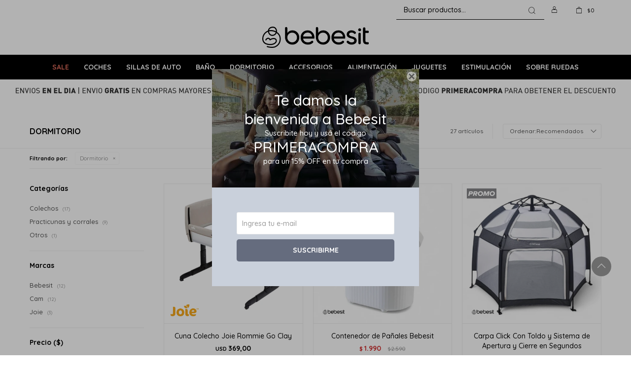

--- FILE ---
content_type: text/html; charset=utf-8
request_url: https://bebesit.com.uy/ciberlunes/dormitorio?color=amarillo
body_size: 11109
content:
 <!DOCTYPE html> <html lang="es" class="no-js"> <head itemscope itemtype="http://schema.org/WebSite"> <meta charset="utf-8" /> <script> const GOOGLE_MAPS_CHANNEL_ID = '37'; </script> <link rel='preconnect' href='https://f.fcdn.app' /> <link rel='preconnect' href='https://fonts.googleapis.com' /> <link rel='preconnect' href='https://www.facebook.com' /> <link rel='preconnect' href='https://www.google-analytics.com' /> <link rel="dns-prefetch" href="https://cdnjs.cloudflare.com" /> <title itemprop='name'>Dormitorio — Bebesit Uruguay</title> <meta name="description" content="Dormitorio,Colechos,Practicunas y corrales,Otros" /> <meta name="keywords" content="Dormitorio,Colechos,Practicunas y corrales,Otros" /> <link itemprop="url" rel="canonical" href="https://bebesit.com.uy/ciberlunes/dormitorio?color=amarillo" /> <meta property="og:title" content="Dormitorio — Bebesit Uruguay" /><meta property="og:description" content="Dormitorio,Colechos,Practicunas y corrales,Otros" /><meta property="og:type" content="website" /><meta property="og:image" content="https://bebesit.com.uy/public/web/img/logo-og.png"/><meta property="og:url" content="https://bebesit.com.uy/ciberlunes/dormitorio?color=amarillo" /><meta property="og:site_name" content="Bebesit Uruguay" /> <meta name='twitter:description' content='Dormitorio,Colechos,Practicunas y corrales,Otros' /> <meta name='twitter:image' content='https://bebesit.com.uy/public/web/img/logo-og.png' /> <meta name='twitter:url' content='https://bebesit.com.uy/ciberlunes/dormitorio?color=amarillo' /> <meta name='twitter:card' content='summary' /> <meta name='twitter:title' content='Dormitorio — Bebesit Uruguay' /> <script>document.getElementsByTagName('html')[0].setAttribute('class', 'js ' + ('ontouchstart' in window || navigator.msMaxTouchPoints ? 'is-touch' : 'no-touch'));</script> <script> var FN_TC = { M1 : 38.75, M2 : 1 }; </script> <meta id='viewportMetaTag' name="viewport" content="width=device-width, initial-scale=1.0, maximum-scale=1,user-scalable=no"> <link rel="shortcut icon" href="https://f.fcdn.app/assets/commerce/bebesit.com.uy/f6d1_543d/public/web/favicon.ico" /> <link rel="apple-itouch-icon" href="https://f.fcdn.app/assets/commerce/bebesit.com.uy/a96f_522e/public/web/favicon.png" /> <link rel="preconnect" href="https://fonts.googleapis.com"> <link rel="preconnect" href="https://fonts.gstatic.com" crossorigin> <link href="https://fonts.googleapis.com/css2?family=Quicksand:wght@500;600;700&display=swap" rel="stylesheet"> <link href="https://fonts.googleapis.com/css2?family=Material+Symbols+Outlined" rel="stylesheet" /> <link href="https://f.fcdn.app/assets/commerce/bebesit.com.uy/0000_d43b/s.11345616104443027316361427714266.css" rel="stylesheet"/> <script src="https://f.fcdn.app/assets/commerce/bebesit.com.uy/0000_d43b/s.64265851539245169641326307176182.js"></script> <!--[if lt IE 9]> <script type="text/javascript" src="https://cdnjs.cloudflare.com/ajax/libs/html5shiv/3.7.3/html5shiv.js"></script> <![endif]--> <link rel="manifest" href="https://f.fcdn.app/assets/manifest.json" /> </head> <body id='pgCatalogo' class='headerMenuFullWidthCenter footer1 headerSubMenuFade buscadorSearchField compraSlide compraLeft filtrosFixed fichaMobileFixedActions pc-ciberlunes items3'> <div id="pre"> <div id="wrapper"> <header id="header" role="banner"> <div class="cnt"> <div id="logo"><a href="/"><img src="https://f.fcdn.app/assets/commerce/bebesit.com.uy/ee63_6d80/public/web/img/logo.svg" alt="Bebesit Uruguay" /></a></div> <nav id="menu" data-fn="fnMainMenu"> <ul class="lst main"> <li class="it sale"> <a target="_self" href="https://bebesit.com.uy/sale" class="tit">SALE</a> </li> <li class="it coches"> <a target="_self" href="https://bebesit.com.uy/coches" class="tit">Coches</a> <div class="subMenu"> <div class="cnt"> <ul> <li class=" travel-system"><a target="_self" href="https://bebesit.com.uy/coches/travel-system" class="tit">Travel System</a></li> <li class=" paraguitas"><a target="_self" href="https://bebesit.com.uy/coches/paraguitas" class="tit">Paragüitas</a></li> <li class=" paseo"><a target="_self" href="https://bebesit.com.uy/coches/paseo" class="tit">Paseo</a></li> <li class=" dobles"><a target="_self" href="https://bebesit.com.uy/coches/dobles" class="tit">Dobles</a></li> <li class=" mascotas"><a target="_self" href="https://bebesit.com.uy/coches/mascotas" class="tit">Mascotas</a></li> </ul> </div> </div> </li> <li class="it sillas-de-auto"> <a target="_self" href="https://bebesit.com.uy/sillas-de-auto" class="tit">Sillas de Auto</a> <div class="subMenu"> <div class="cnt"> <ul> <li class=" butacas"><a target="_self" href="https://bebesit.com.uy/sillas-de-auto/butacas" class="tit">Butacas</a></li> <li class=" booster"><a target="_self" href="https://bebesit.com.uy/sillas-de-auto/booster" class="tit">Booster</a></li> <li class=" bases"><a target="_self" href="https://bebesit.com.uy/sillas-de-auto/bases" class="tit">Bases</a></li> </ul> </div> </div> </li> <li class="it bano"> <a target="_self" href="https://bebesit.com.uy/bano" class="tit">Baño</a> <div class="subMenu"> <div class="cnt"> <ul> <li class=" catres-de-bano-y-baneras"><a target="_self" href="https://bebesit.com.uy/bano/catres-de-bano-y-baneras" class="tit">Catres de baño y bañeras</a></li> <li class=" pelelas-y-accesorios"><a target="_self" href="https://bebesit.com.uy/bano/pelelas-y-accesorios" class="tit">Pelelas y accesorios</a></li> </ul> </div> </div> </li> <li class="it dormitorio"> <a target="_self" href="https://bebesit.com.uy/dormitorio" class="tit">Dormitorio</a> <div class="subMenu"> <div class="cnt"> <ul> <li class=" colecho"><a target="_self" href="https://bebesit.com.uy/dormitorio/colecho" class="tit">Colechos</a></li> <li class=" practicunas-y-corrales"><a target="_self" href="https://bebesit.com.uy/dormitorio/practicunas-y-corrales" class="tit">Practicunas y corrales</a></li> <li class=" otros"><a target="_self" href="https://bebesit.com.uy/dormitorio/otros" class="tit">Otros</a></li> </ul> </div> </div> </li> <li class="it accesorios"> <a target="_self" href="https://bebesit.com.uy/accesorios" class="tit">Accesorios</a> <div class="subMenu"> <div class="cnt"> <ul> <li class=" bolsos-y-mochilas"><a target="_self" href="https://bebesit.com.uy/accesorios/bolsos-y-mochilas" class="tit">Bolsos y mochilas</a></li> <li class=" de-paseo"><a target="_self" href="https://bebesit.com.uy/accesorios/de-paseo" class="tit">Accesorios de Paseo</a></li> <li class=" de-seguridad"><a target="_self" href="https://bebesit.com.uy/accesorios/de-seguridad" class="tit">Accesorios de seguridad</a></li> </ul> </div> </div> </li> <li class="it alimentacion"> <a target="_self" href="https://bebesit.com.uy/alimentacion" class="tit">Alimentación</a> <div class="subMenu"> <div class="cnt"> <ul> <li class=" silla-de-comer"><a target="_self" href="https://bebesit.com.uy/alimentacion/silla-de-comer" class="tit">Sillas de comer</a></li> <li class=" accesorios"><a target="_self" href="https://bebesit.com.uy/alimentacion/accesorios" class="tit">Accesorios</a></li> <li class=" extractores"><a target="_self" href="https://bebesit.com.uy/alimentacion/extractores" class="tit">Extractores</a></li> </ul> </div> </div> </li> <li class="it juguetes"> <a target="_self" href="https://bebesit.com.uy/juguetes" class="tit">Juguetes</a> <div class="subMenu"> <div class="cnt"> <ul> <li class=" vehiculos-a-bateria"><a target="_self" href="https://bebesit.com.uy/juguetes/vehiculos-a-bateria" class="tit">Vehículos a batería</a></li> <li class=" coches-de-muneca"><a target="_self" href="https://bebesit.com.uy/juguetes/coches-de-muneca" class="tit">Coches de muñecas</a></li> <li class=" didactico-de-madera"><a target="_self" href="https://bebesit.com.uy/juguetes/didactico-de-madera" class="tit">Didácticos de madera</a></li> <li class=" casitas-de-munecas"><a target="_self" href="https://bebesit.com.uy/juguetes/casitas-de-munecas" class="tit">Casitas de Muñecas</a></li> <li class=" cocinas"><a target="_self" href="https://bebesit.com.uy/juguetes/cocinas" class="tit">Cocinas</a></li> <li class=" casita-de-jardin"><a target="_self" href="https://bebesit.com.uy/juguetes/casita-de-jardin" class="tit">Casita de Jardin</a></li> <li class=" juegos-de-rol"><a target="_self" href="https://bebesit.com.uy/juguetes/juegos-de-rol" class="tit">Juegos de rol</a></li> </ul> </div> </div> </li> <li class="it estimulacion"> <a target="_self" href="https://bebesit.com.uy/estimulacion" class="tit">Estimulación</a> <div class="subMenu"> <div class="cnt"> <ul> <li class=" gimnasios-y-alfombras"><a target="_self" href="https://bebesit.com.uy/estimulacion/gimnasios-y-alfombras" class="tit">Gimnasios y alfombras</a></li> <li class=" mordillos-y-sonajeros"><a target="_self" href="https://bebesit.com.uy/estimulacion/mordillos-y-sonajeros" class="tit">Mordillos, sonajeros y otros</a></li> <li class=" bouncer-y-columpios"><a target="_self" href="https://bebesit.com.uy/estimulacion/bouncer-y-columpios" class="tit">Bouncers y columpios</a></li> <li class=" andadores-y-caminadores"><a target="_self" href="https://bebesit.com.uy/estimulacion/andadores-y-caminadores" class="tit">Andadores y caminadores</a></li> </ul> </div> </div> </li> <li class="it sobre-ruedas"> <a target="_self" href="https://bebesit.com.uy/sobre-ruedas" class="tit">Sobre ruedas</a> <div class="subMenu"> <div class="cnt"> <ul> <li class=" bicicletas"><a target="_self" href="https://bebesit.com.uy/sobre-ruedas/bicicletas" class="tit">Bicicletas</a></li> <li class=" buggies"><a target="_self" href="https://bebesit.com.uy/sobre-ruedas/buggies" class="tit">Buggies</a></li> <li class=" triciclos"><a target="_self" href="https://bebesit.com.uy/sobre-ruedas/triciclos" class="tit">Triciclos</a></li> <li class=" vehiculos-a-bateria"><a target="_self" href="https://bebesit.com.uy/sobre-ruedas/vehiculos-a-bateria" class="tit">Vehículos a batería</a></li> <li class=" bicicletas-sin-pedales"><a target="_self" href="https://bebesit.com.uy/sobre-ruedas/bicicletas-sin-pedales" class="tit">Bicicletas sin pedales</a></li> <li class=" monopatines"><a target="_self" href="https://bebesit.com.uy/sobre-ruedas/monopatines" class="tit">Monopatines</a></li> </ul> </div> </div> </li> </ul> </nav> <div class="toolsItem frmBusqueda" data-version='1'> <button type="button" class="btnItem btnMostrarBuscador"> <span class="ico"></span> <span class="txt"></span> </button> <form action="/catalogo"> <div class="cnt"> <span class="btnCerrar"> <span class="ico"></span> <span class="txt"></span> </span> <label class="lbl"> <b>Buscar productos</b> <input maxlength="48" required="" autocomplete="off" type="search" name="q" placeholder="Buscar productos..." /> </label> <button class="btnBuscar" type="submit"> <span class="ico"></span> <span class="txt"></span> </button> </div> </form> </div> <div class="toolsItem accesoMiCuentaCnt" data-logged="off" data-version='1'> <a href="/mi-cuenta" class="btnItem btnMiCuenta"> <span class="ico"></span> <span class="txt"></span> <span class="usuario"> <span class="nombre"></span> <span class="apellido"></span> </span> </a> <div class="miCuentaMenu"> <ul class="lst"> <li class="it"><a href='/mi-cuenta/mis-datos' class="tit" >Mis datos</a></li> <li class="it"><a href='/mi-cuenta/direcciones' class="tit" >Mis direcciones</a></li> <li class="it"><a href='/mi-cuenta/compras' class="tit" >Mis compras</a></li> <li class="it"><a href='/mi-cuenta/wish-list' class="tit" >Wish List</a></li> <li class="it itSalir"><a href='/salir' class="tit" >Salir</a></li> </ul> </div> </div> <div id="miCompra" data-show="off" data-fn="fnMiCompra" class="toolsItem" data-version="1"> </div> <div id="infoTop"><span class="tel">2 359 47 47</span> <span class="info">Lunes a Viernes de 09:00 a 12:30 y de 13:00 a 17:00 horas</span></div> <a id="btnMainMenuMobile" href="javascript:mainMenuMobile.show();"><span class="ico">&#59421;</span><span class="txt">Menú</span></a> </div> </header> <!-- end:header --> <div data-id="68" data-area="Top" class="banner"><picture><source media="(min-width: 1280px)" srcset="//f.fcdn.app/imgs/c664aa/bebesit.com.uy/bebuy/86ca/webp/recursos/214/1920x50/banner-top-15-primeracompra.png" width='1920' height='50' ><source media="(max-width: 1279px) and (min-width: 1024px)" srcset="//f.fcdn.app/imgs/639a76/bebesit.com.uy/bebuy/125a/webp/recursos/215/1280x50/banner-top-15-primeracompra-1280.png" width='1280' height='50' ><source media="(max-width: 640px) AND (orientation: portrait)" srcset="//f.fcdn.app/imgs/fbb301/bebesit.com.uy/bebuy/c27b/webp/recursos/217/640x70/banner-top-15-primeracompra-64pn.png" width='640' height='70' ><source media="(max-width: 1023px)" srcset="//f.fcdn.app/imgs/f61c6a/bebesit.com.uy/bebuy/9d20/webp/recursos/216/1024x50/banner-top-15-primeracompra-1024.png" width='1024' height='50' ><img src="//f.fcdn.app/imgs/c664aa/bebesit.com.uy/bebuy/86ca/webp/recursos/214/1920x50/banner-top-15-primeracompra.png" alt="Primera Compra y envio Gratis" width='1920' height='50' ></picture></div> <div id="central" data-catalogo="on" data-tit="Dormitorio " data-url="https://bebesit.com.uy/ciberlunes/dormitorio?color=amarillo" data-total="27" data-pc="ciberlunes"> <div id="wrapperFicha"></div> <div class='hdr'> <h1 class="tit">Dormitorio</h1> <div class="tools"> <div class="tot">27 artículos </div> <span class="btn btn01 btnMostrarFiltros" title="Filtrar productos"></span> <div class="orden"><select name='ord' class="custom" id='cboOrdenCatalogo' data-pred="rec" ><option value="rec" selected="selected" >Recomendados</option><option value="new" >Recientes</option><option value="cat" >Categoría</option><option value="pra" >Menor precio</option><option value="prd" >Mayor precio</option></select></div> </div> </div> <div id="catalogoFiltrosSeleccionados"><strong class=tit>Filtrando por:</strong><a rel="nofollow" href="https://bebesit.com.uy/ciberlunes?color=amarillo" title="Quitar" class="it" data-tipo="categoria">Dormitorio</a></div> <section id="main" role="main"> <div id='catalogoProductos' class='articleList aListProductos ' data-tot='12' data-totAbs='27' data-cargarVariantes='1'><div class='it grp24' data-disp='1' data-codProd='P2106AACLA000' data-codVar='P2106AACLA000' data-im='//f.fcdn.app/assets/nd.png'><div class='cnt'><a class="img" href="https://bebesit.com.uy/catalogo/cuna-colecho-joie-rommie-go-clay_P2106AACLA000_P2106AACLA000" title="Cuna Colecho Joie Rommie Go Clay"> <div class="logoMarca"><img loading='lazy' src='//f.fcdn.app/imgs/a8ced9/bebesit.com.uy/bebuy/b0a3/webp/marcas/joie/0x0/joie' alt='Joie' /></div> <div class="cocardas"></div> <img loading='lazy' src='//f.fcdn.app/imgs/337d4a/bebesit.com.uy/bebuy/b904/webp/catalogo/P2106AACLA000_P2106AACLA000_1/460x460/cuna-colecho-joie-rommie-go-clay-cuna-colecho-joie-rommie-go-clay.jpg' alt='Cuna Colecho Joie Rommie Go Clay Cuna Colecho Joie Rommie Go Clay' width='460' height='460' /> <span data-fn="fnLoadImg" data-src="//f.fcdn.app/imgs/5db7fe/bebesit.com.uy/bebuy/93d0/webp/catalogo/P2106AACLA000_P2106AACLA000_2/460x460/cuna-colecho-joie-rommie-go-clay-cuna-colecho-joie-rommie-go-clay.jpg" data-alt="" data-w="460" data-h="460"></span> </a> <div class="info"> <a class="tit" href="https://bebesit.com.uy/catalogo/cuna-colecho-joie-rommie-go-clay_P2106AACLA000_P2106AACLA000" title="Cuna Colecho Joie Rommie Go Clay">Cuna Colecho Joie Rommie Go Clay</a> <div class="precios"> <strong class="precio venta"><span class="sim">USD</span> <span class="monto">369,00</span></strong> </div> <!--<button class="btn btn01 btnComprar" onclick="miCompra.agregarArticulo('1:P2106AACLA000:P2106AACLA000:U:1',1)" data-sku="1:P2106AACLA000:P2106AACLA000:U:1"><span></span></button>--> <!--Visualización custom para descuento BBVA--> <div class="dtosBBVA" data-fn="calcularDescMDPListados"> </div> <div class="variantes"></div> <!--<div class="marca">Joie</div>--> <!--<div class="desc"></div>--> </div><input type="hidden" class="json" style="display:none" value="{&quot;sku&quot;:{&quot;fen&quot;:&quot;1:P2106AACLA000:P2106AACLA000:U:1&quot;,&quot;com&quot;:&quot;P2106AACLA000&quot;},&quot;producto&quot;:{&quot;codigo&quot;:&quot;P2106AACLA000&quot;,&quot;nombre&quot;:&quot;Cuna Colecho Joie Rommie Go Clay&quot;,&quot;categoria&quot;:&quot;Dormitorio &gt; Colechos&quot;,&quot;marca&quot;:&quot;Joie&quot;},&quot;variante&quot;:{&quot;codigo&quot;:&quot;P2106AACLA000&quot;,&quot;codigoCompleto&quot;:&quot;P2106AACLA000P2106AACLA000&quot;,&quot;nombre&quot;:&quot;Cuna Colecho Joie Rommie Go Clay&quot;,&quot;nombreCompleto&quot;:&quot;Cuna Colecho Joie Rommie Go Clay&quot;,&quot;img&quot;:{&quot;u&quot;:&quot;\/\/f.fcdn.app\/imgs\/d91598\/bebesit.com.uy\/bebuy\/b904\/webp\/catalogo\/P2106AACLA000_P2106AACLA000_1\/1024-1024\/cuna-colecho-joie-rommie-go-clay-cuna-colecho-joie-rommie-go-clay.jpg&quot;},&quot;url&quot;:&quot;https:\/\/bebesit.com.uy\/catalogo\/cuna-colecho-joie-rommie-go-clay_P2106AACLA000_P2106AACLA000&quot;,&quot;tieneStock&quot;:false,&quot;ordenVariante&quot;:&quot;999&quot;},&quot;nomPresentacion&quot;:&quot;Cuna Colecho Joie Rommie Go Clay&quot;,&quot;nombre&quot;:&quot;Cuna Colecho Joie Rommie Go Clay&quot;,&quot;nombreCompleto&quot;:&quot;Cuna Colecho Joie Rommie Go Clay&quot;,&quot;precioMonto&quot;:369,&quot;moneda&quot;:{&quot;nom&quot;:&quot;M2&quot;,&quot;nro&quot;:840,&quot;cod&quot;:&quot;USD&quot;,&quot;sim&quot;:&quot;USD&quot;},&quot;sale&quot;:false,&quot;outlet&quot;:false,&quot;nuevo&quot;:false}" /></div></div><div class='it rebajado' data-disp='1' data-codProd='BIN001' data-codVar='BIN001' data-im='//f.fcdn.app/assets/nd.png'><div class='cnt'><a class="img" href="https://bebesit.com.uy/catalogo/contenedor-de-panales-bebesit_BIN001_BIN001" title="Contenedor de Pañales Bebesit"> <div class="logoMarca"><img loading='lazy' src='//f.fcdn.app/imgs/b64be2/bebesit.com.uy/bebuy/3a23/webp/marcas/bebesit/0x0/bebesit' alt='Bebesit' /></div> <div class="cocardas"></div> <img loading='lazy' src='//f.fcdn.app/imgs/f2a98e/bebesit.com.uy/bebuy/f5ec/webp/catalogo/BIN001_BIN001_1/460x460/contenedor-de-panales-bebesit-contenedor-de-panales-bebesit.jpg' alt='Contenedor de Pañales Bebesit Contenedor de Pañales Bebesit' width='460' height='460' /> <span data-fn="fnLoadImg" data-src="//f.fcdn.app/imgs/14c08c/bebesit.com.uy/bebuy/8f06/webp/catalogo/BIN001_BIN001_2/460x460/contenedor-de-panales-bebesit-contenedor-de-panales-bebesit.jpg" data-alt="" data-w="460" data-h="460"></span> </a> <div class="info"> <a class="tit" href="https://bebesit.com.uy/catalogo/contenedor-de-panales-bebesit_BIN001_BIN001" title="Contenedor de Pañales Bebesit">Contenedor de Pañales Bebesit</a> <div class="precios"> <strong class="precio venta"><span class="sim">$</span> <span class="monto">1.990</span></strong> <del class="precio lista"><span class="sim">$</span> <span class="monto">2.590</span></del> </div> <span class="porcRebaja"><span class="aux"><span class=int>23</span><span class=dec>16</span></span></span> <!--<button class="btn btn01 btnComprar" onclick="miCompra.agregarArticulo('1:BIN001:BIN001:U:1',1)" data-sku="1:BIN001:BIN001:U:1"><span></span></button>--> <!--Visualización custom para descuento BBVA--> <div class="dtosBBVA" data-fn="calcularDescMDPListados"> </div> <div class="variantes"></div> <!--<div class="marca">Bebesit</div>--> <!--<div class="desc"></div>--> </div><input type="hidden" class="json" style="display:none" value="{&quot;sku&quot;:{&quot;fen&quot;:&quot;1:BIN001:BIN001:U:1&quot;,&quot;com&quot;:&quot;BIN001&quot;},&quot;producto&quot;:{&quot;codigo&quot;:&quot;BIN001&quot;,&quot;nombre&quot;:&quot;Contenedor de Pa\u00f1ales Bebesit&quot;,&quot;categoria&quot;:&quot;Dormitorio &gt; Otros&quot;,&quot;marca&quot;:&quot;Bebesit&quot;},&quot;variante&quot;:{&quot;codigo&quot;:&quot;BIN001&quot;,&quot;codigoCompleto&quot;:&quot;BIN001BIN001&quot;,&quot;nombre&quot;:&quot;Contenedor de Pa\u00f1ales Bebesit&quot;,&quot;nombreCompleto&quot;:&quot;Contenedor de Pa\u00f1ales Bebesit&quot;,&quot;img&quot;:{&quot;u&quot;:&quot;\/\/f.fcdn.app\/imgs\/6b0e10\/bebesit.com.uy\/bebuy\/f5ec\/webp\/catalogo\/BIN001_BIN001_1\/1024-1024\/contenedor-de-panales-bebesit-contenedor-de-panales-bebesit.jpg&quot;},&quot;url&quot;:&quot;https:\/\/bebesit.com.uy\/catalogo\/contenedor-de-panales-bebesit_BIN001_BIN001&quot;,&quot;tieneStock&quot;:false,&quot;ordenVariante&quot;:&quot;999&quot;},&quot;nomPresentacion&quot;:&quot;Contenedor de Pa\u00f1ales Bebesit&quot;,&quot;nombre&quot;:&quot;Contenedor de Pa\u00f1ales Bebesit&quot;,&quot;nombreCompleto&quot;:&quot;Contenedor de Pa\u00f1ales Bebesit&quot;,&quot;precioMonto&quot;:1990,&quot;moneda&quot;:{&quot;nom&quot;:&quot;M1&quot;,&quot;nro&quot;:858,&quot;cod&quot;:&quot;UYU&quot;,&quot;sim&quot;:&quot;$&quot;},&quot;sale&quot;:false,&quot;outlet&quot;:false,&quot;nuevo&quot;:false}" /></div></div><div class='it rebajado sale' data-disp='1' data-codProd='BB61002XT061G' data-codVar='BB61002XT061G' data-im='//f.fcdn.app/assets/nd.png'><div class='cnt'><a class="img" href="https://bebesit.com.uy/catalogo/carpa-click-con-toldo-y-sistema-de-apertura-y-cierre-en-segundos_BB61002XT061G_BB61002XT061G" title="Carpa Click Con Toldo y Sistema de Apertura y Cierre en Segundos"> <div class="logoMarca"><img loading='lazy' src='//f.fcdn.app/imgs/b64be2/bebesit.com.uy/bebuy/3a23/webp/marcas/bebesit/0x0/bebesit' alt='Bebesit' /></div> <div class="cocardas"><div class="dfl"><div class="ico sale"><img loading="lazy" src="https://f.fcdn.app/assets/commerce/bebesit.com.uy/3e6b_70b3/public/web/img/iconos/sale.svg" alt="Sale" /><span class="por fn-hidden"><span class=int>30</span><span class=dec>06</span></span></div></div></div> <img loading='lazy' src='//f.fcdn.app/imgs/cdb5d6/bebesit.com.uy/bebuy/f7d4/webp/catalogo/BB61002XT061G_BB61002XT061G_1/460x460/carpa-click-con-toldo-y-sistema-de-apertura-y-cierre-en-segundos-carpa-click-con-toldo-y-sistema-de-apertura-y-cierre-en-segundos.jpg' alt='Carpa Click Con Toldo y Sistema de Apertura y Cierre en Segundos Carpa Click Con Toldo y Sistema de Apertura y Cierre en Segundos' width='460' height='460' /> <span data-fn="fnLoadImg" data-src="//f.fcdn.app/imgs/ab2242/bebesit.com.uy/bebuy/711c/webp/catalogo/BB61002XT061G_BB61002XT061G_2/460x460/carpa-click-con-toldo-y-sistema-de-apertura-y-cierre-en-segundos-carpa-click-con-toldo-y-sistema-de-apertura-y-cierre-en-segundos.jpg" data-alt="" data-w="460" data-h="460"></span> </a> <div class="info"> <a class="tit" href="https://bebesit.com.uy/catalogo/carpa-click-con-toldo-y-sistema-de-apertura-y-cierre-en-segundos_BB61002XT061G_BB61002XT061G" title="Carpa Click Con Toldo y Sistema de Apertura y Cierre en Segundos">Carpa Click Con Toldo y Sistema de Apertura y Cierre en Segundos</a> <div class="precios"> <strong class="precio venta"><span class="sim">$</span> <span class="monto">3.490</span></strong> <del class="precio lista"><span class="sim">$</span> <span class="monto">4.990</span></del> </div> <span class="porcRebaja"><span class="aux"><span class=int>30</span><span class=dec>06</span></span></span> <!--<button class="btn btn01 btnComprar" onclick="miCompra.agregarArticulo('1:BB61002XT061G:BB61002XT061G:U:1',1)" data-sku="1:BB61002XT061G:BB61002XT061G:U:1"><span></span></button>--> <!--Visualización custom para descuento BBVA--> <div class="dtosBBVA" data-fn="calcularDescMDPListados"> </div> <div class="variantes"></div> <!--<div class="marca">Bebesit</div>--> <!--<div class="desc"></div>--> </div><input type="hidden" class="json" style="display:none" value="{&quot;sku&quot;:{&quot;fen&quot;:&quot;1:BB61002XT061G:BB61002XT061G:U:1&quot;,&quot;com&quot;:&quot;BB61002XT061G&quot;},&quot;producto&quot;:{&quot;codigo&quot;:&quot;BB61002XT061G&quot;,&quot;nombre&quot;:&quot;Carpa Click Con Toldo y Sistema de Apertura y Cierre en Segundos&quot;,&quot;categoria&quot;:&quot;Dormitorio &gt; Practicunas y corrales&quot;,&quot;marca&quot;:&quot;Bebesit&quot;},&quot;variante&quot;:{&quot;codigo&quot;:&quot;BB61002XT061G&quot;,&quot;codigoCompleto&quot;:&quot;BB61002XT061GBB61002XT061G&quot;,&quot;nombre&quot;:&quot;Carpa Click Con Toldo y Sistema de Apertura y Cierre en Segundos&quot;,&quot;nombreCompleto&quot;:&quot;Carpa Click Con Toldo y Sistema de Apertura y Cierre en Segundos&quot;,&quot;img&quot;:{&quot;u&quot;:&quot;\/\/f.fcdn.app\/imgs\/4a39a6\/bebesit.com.uy\/bebuy\/f7d4\/webp\/catalogo\/BB61002XT061G_BB61002XT061G_1\/1024-1024\/carpa-click-con-toldo-y-sistema-de-apertura-y-cierre-en-segundos-carpa-click-con-toldo-y-sistema-de-apertura-y-cierre-en-segundos.jpg&quot;},&quot;url&quot;:&quot;https:\/\/bebesit.com.uy\/catalogo\/carpa-click-con-toldo-y-sistema-de-apertura-y-cierre-en-segundos_BB61002XT061G_BB61002XT061G&quot;,&quot;tieneStock&quot;:false,&quot;ordenVariante&quot;:&quot;999&quot;},&quot;nomPresentacion&quot;:&quot;Carpa Click Con Toldo y Sistema&quot;,&quot;nombre&quot;:&quot;Carpa Click Con Toldo y Sistema de Apertura y Cierre en Segundos&quot;,&quot;nombreCompleto&quot;:&quot;Carpa Click Con Toldo y Sistema de Apertura y Cierre en Segundos&quot;,&quot;precioMonto&quot;:3490,&quot;moneda&quot;:{&quot;nom&quot;:&quot;M1&quot;,&quot;nro&quot;:858,&quot;cod&quot;:&quot;UYU&quot;,&quot;sim&quot;:&quot;$&quot;},&quot;sale&quot;:true,&quot;outlet&quot;:false,&quot;nuevo&quot;:false}" /></div></div><div class='it grp24' data-disp='1' data-codProd='P2328AATHD000' data-codVar='P2328AATHD000' data-im='//f.fcdn.app/assets/nd.png'><div class='cnt'><a class="img" href="https://bebesit.com.uy/catalogo/practicuna-joie-amigo-plegado-con-una-mano-y-2-alturas-ajustables_P2328AATHD000_P2328AATHD000" title="Practicuna Joie Amigo – Plegado con una Mano y 2 Alturas Ajustables"> <div class="logoMarca"><img loading='lazy' src='//f.fcdn.app/imgs/a8ced9/bebesit.com.uy/bebuy/b0a3/webp/marcas/joie/0x0/joie' alt='Joie' /></div> <div class="cocardas"></div> <img loading='lazy' src='//f.fcdn.app/imgs/0f6755/bebesit.com.uy/bebuy/359a/webp/catalogo/P2328AATHD000_P2328AATHD000_1/460x460/practicuna-joie-amigo-plegado-con-una-mano-y-2-alturas-ajustables-practicuna-joie-amigo-plegado-con-una-mano-y-2-alturas-ajustables.jpg' alt='Practicuna Joie Amigo – Plegado con una Mano y 2 Alturas Ajustables Practicuna Joie Amigo – Plegado con una Mano y 2 Alturas Ajustables' width='460' height='460' /> <span data-fn="fnLoadImg" data-src="//f.fcdn.app/imgs/a3ba3d/bebesit.com.uy/bebuy/9e18/webp/catalogo/P2328AATHD000_P2328AATHD000_2/460x460/practicuna-joie-amigo-plegado-con-una-mano-y-2-alturas-ajustables-practicuna-joie-amigo-plegado-con-una-mano-y-2-alturas-ajustables.jpg" data-alt="" data-w="460" data-h="460"></span> </a> <div class="info"> <a class="tit" href="https://bebesit.com.uy/catalogo/practicuna-joie-amigo-plegado-con-una-mano-y-2-alturas-ajustables_P2328AATHD000_P2328AATHD000" title="Practicuna Joie Amigo – Plegado con una Mano y 2 Alturas Ajustables">Practicuna Joie Amigo – Plegado con una Mano y 2 Alturas Ajustables</a> <div class="precios"> <strong class="precio venta"><span class="sim">USD</span> <span class="monto">239,00</span></strong> </div> <!--<button class="btn btn01 btnComprar" onclick="miCompra.agregarArticulo('1:P2328AATHD000:P2328AATHD000:U:1',1)" data-sku="1:P2328AATHD000:P2328AATHD000:U:1"><span></span></button>--> <!--Visualización custom para descuento BBVA--> <div class="dtosBBVA" data-fn="calcularDescMDPListados"> </div> <div class="variantes"></div> <!--<div class="marca">Joie</div>--> <!--<div class="desc"></div>--> </div><input type="hidden" class="json" style="display:none" value="{&quot;sku&quot;:{&quot;fen&quot;:&quot;1:P2328AATHD000:P2328AATHD000:U:1&quot;,&quot;com&quot;:&quot;P2328AATHD000&quot;},&quot;producto&quot;:{&quot;codigo&quot;:&quot;P2328AATHD000&quot;,&quot;nombre&quot;:&quot;Practicuna Joie Amigo \u2013 Plegado con una Mano y 2 Alturas Ajustables&quot;,&quot;categoria&quot;:&quot;Dormitorio &gt; Practicunas y corrales&quot;,&quot;marca&quot;:&quot;Joie&quot;},&quot;variante&quot;:{&quot;codigo&quot;:&quot;P2328AATHD000&quot;,&quot;codigoCompleto&quot;:&quot;P2328AATHD000P2328AATHD000&quot;,&quot;nombre&quot;:&quot;Practicuna Joie Amigo \u2013 Plegado con una Mano y 2 Alturas Ajustables&quot;,&quot;nombreCompleto&quot;:&quot;Practicuna Joie Amigo \u2013 Plegado con una Mano y 2 Alturas Ajustables&quot;,&quot;img&quot;:{&quot;u&quot;:&quot;\/\/f.fcdn.app\/imgs\/284278\/bebesit.com.uy\/bebuy\/359a\/webp\/catalogo\/P2328AATHD000_P2328AATHD000_1\/1024-1024\/practicuna-joie-amigo-plegado-con-una-mano-y-2-alturas-ajustables-practicuna-joie-amigo-plegado-con-una-mano-y-2-alturas-ajustables.jpg&quot;},&quot;url&quot;:&quot;https:\/\/bebesit.com.uy\/catalogo\/practicuna-joie-amigo-plegado-con-una-mano-y-2-alturas-ajustables_P2328AATHD000_P2328AATHD000&quot;,&quot;tieneStock&quot;:false,&quot;ordenVariante&quot;:&quot;999&quot;},&quot;nomPresentacion&quot;:&quot;Practicuna Joie Amigo \u2013 Plegado&quot;,&quot;nombre&quot;:&quot;Practicuna Joie Amigo \u2013 Plegado con una Mano y 2 Alturas Ajustables&quot;,&quot;nombreCompleto&quot;:&quot;Practicuna Joie Amigo \u2013 Plegado con una Mano y 2 Alturas Ajustables&quot;,&quot;precioMonto&quot;:239,&quot;moneda&quot;:{&quot;nom&quot;:&quot;M2&quot;,&quot;nro&quot;:840,&quot;cod&quot;:&quot;USD&quot;,&quot;sim&quot;:&quot;USD&quot;},&quot;sale&quot;:false,&quot;outlet&quot;:false,&quot;nuevo&quot;:false}" /></div></div><div class='it grp24' data-disp='1' data-codProd='P1807EAFGY000' data-codVar='P1807EAFGY000' data-im='//f.fcdn.app/assets/nd.png'><div class='cnt'><a class="img" href="https://bebesit.com.uy/catalogo/practicuna-colecho-joie-kubbie-sleep-compacta-y-de-facil-plegado_P1807EAFGY000_P1807EAFGY000" title="Practicuna Colecho Joie Kubbie Sleep – Compacta y de Fácil Plegado"> <div class="logoMarca"><img loading='lazy' src='//f.fcdn.app/imgs/a8ced9/bebesit.com.uy/bebuy/b0a3/webp/marcas/joie/0x0/joie' alt='Joie' /></div> <div class="cocardas"></div> <img loading='lazy' src='//f.fcdn.app/imgs/a0850a/bebesit.com.uy/bebuy/b64b/webp/catalogo/P1807EAFGY000_P1807EAFGY000_1/460x460/practicuna-colecho-joie-kubbie-sleep-compacta-y-de-facil-plegado-practicuna-colecho-joie-kubbie-sleep-compacta-y-de-facil-plegado.jpg' alt='Practicuna Colecho Joie Kubbie Sleep – Compacta y de Fácil Plegado Practicuna Colecho Joie Kubbie Sleep – Compacta y de Fácil Plegado' width='460' height='460' /> <span data-fn="fnLoadImg" data-src="//f.fcdn.app/imgs/3211b9/bebesit.com.uy/bebuy/3d68/webp/catalogo/P1807EAFGY000_P1807EAFGY000_2/460x460/practicuna-colecho-joie-kubbie-sleep-compacta-y-de-facil-plegado-practicuna-colecho-joie-kubbie-sleep-compacta-y-de-facil-plegado.jpg" data-alt="" data-w="460" data-h="460"></span> </a> <div class="info"> <a class="tit" href="https://bebesit.com.uy/catalogo/practicuna-colecho-joie-kubbie-sleep-compacta-y-de-facil-plegado_P1807EAFGY000_P1807EAFGY000" title="Practicuna Colecho Joie Kubbie Sleep – Compacta y de Fácil Plegado">Practicuna Colecho Joie Kubbie Sleep – Compacta y de Fácil Plegado</a> <div class="precios"> <strong class="precio venta"><span class="sim">USD</span> <span class="monto">199,00</span></strong> </div> <!--<button class="btn btn01 btnComprar" onclick="miCompra.agregarArticulo('1:P1807EAFGY000:P1807EAFGY000:U:1',1)" data-sku="1:P1807EAFGY000:P1807EAFGY000:U:1"><span></span></button>--> <!--Visualización custom para descuento BBVA--> <div class="dtosBBVA" data-fn="calcularDescMDPListados"> </div> <div class="variantes"></div> <!--<div class="marca">Joie</div>--> <!--<div class="desc"></div>--> </div><input type="hidden" class="json" style="display:none" value="{&quot;sku&quot;:{&quot;fen&quot;:&quot;1:P1807EAFGY000:P1807EAFGY000:U:1&quot;,&quot;com&quot;:&quot;P1807EAFGY000&quot;},&quot;producto&quot;:{&quot;codigo&quot;:&quot;P1807EAFGY000&quot;,&quot;nombre&quot;:&quot;Practicuna Colecho Joie Kubbie Sleep \u2013 Compacta y de F\u00e1cil Plegado&quot;,&quot;categoria&quot;:&quot;Dormitorio &gt; Colechos&quot;,&quot;marca&quot;:&quot;Joie&quot;},&quot;variante&quot;:{&quot;codigo&quot;:&quot;P1807EAFGY000&quot;,&quot;codigoCompleto&quot;:&quot;P1807EAFGY000P1807EAFGY000&quot;,&quot;nombre&quot;:&quot;Practicuna Colecho Joie Kubbie Sleep \u2013 Compacta y de F\u00e1cil Plegado&quot;,&quot;nombreCompleto&quot;:&quot;Practicuna Colecho Joie Kubbie Sleep \u2013 Compacta y de F\u00e1cil Plegado&quot;,&quot;img&quot;:{&quot;u&quot;:&quot;\/\/f.fcdn.app\/imgs\/963ee9\/bebesit.com.uy\/bebuy\/b64b\/webp\/catalogo\/P1807EAFGY000_P1807EAFGY000_1\/1024-1024\/practicuna-colecho-joie-kubbie-sleep-compacta-y-de-facil-plegado-practicuna-colecho-joie-kubbie-sleep-compacta-y-de-facil-plegado.jpg&quot;},&quot;url&quot;:&quot;https:\/\/bebesit.com.uy\/catalogo\/practicuna-colecho-joie-kubbie-sleep-compacta-y-de-facil-plegado_P1807EAFGY000_P1807EAFGY000&quot;,&quot;tieneStock&quot;:false,&quot;ordenVariante&quot;:&quot;999&quot;},&quot;nomPresentacion&quot;:&quot;Practicuna Colecho Joie Kubbie S&quot;,&quot;nombre&quot;:&quot;Practicuna Colecho Joie Kubbie Sleep \u2013 Compacta y de F\u00e1cil Plegado&quot;,&quot;nombreCompleto&quot;:&quot;Practicuna Colecho Joie Kubbie Sleep \u2013 Compacta y de F\u00e1cil Plegado&quot;,&quot;precioMonto&quot;:199,&quot;moneda&quot;:{&quot;nom&quot;:&quot;M2&quot;,&quot;nro&quot;:840,&quot;cod&quot;:&quot;USD&quot;,&quot;sim&quot;:&quot;USD&quot;},&quot;sale&quot;:false,&quot;outlet&quot;:false,&quot;nuevo&quot;:false}" /></div></div><div class='it rebajado sale' data-disp='1' data-codProd='6090BE' data-codVar='6090BE' data-im='//f.fcdn.app/assets/nd.png'><div class='cnt'><a class="img" href="https://bebesit.com.uy/catalogo/cuna-colecho-easy-sleep-bebesit-con-mosquitero_6090BE_6090BE" title="Cuna Colecho Easy Sleep Bebesit con Mosquitero"> <div class="logoMarca"><img loading='lazy' src='//f.fcdn.app/imgs/b64be2/bebesit.com.uy/bebuy/3a23/webp/marcas/bebesit/0x0/bebesit' alt='Bebesit' /></div> <div class="cocardas"><div class="dfl"><div class="ico sale"><img loading="lazy" src="https://f.fcdn.app/assets/commerce/bebesit.com.uy/3e6b_70b3/public/web/img/iconos/sale.svg" alt="Sale" /><span class="por fn-hidden"><span class=int>27</span><span class=dec>73</span></span></div></div></div> <img loading='lazy' src='//f.fcdn.app/imgs/af4728/bebesit.com.uy/bebuy/d7c0/webp/catalogo/6090BE_6090BE_1/460x460/cuna-colecho-easy-sleep-bebesit-con-mosquitero-cuna-colecho-easy-sleep-bebesit-con-mosquitero.jpg' alt='Cuna Colecho Easy Sleep Bebesit con Mosquitero Cuna Colecho Easy Sleep Bebesit con Mosquitero' width='460' height='460' /> <span data-fn="fnLoadImg" data-src="//f.fcdn.app/imgs/7208ad/bebesit.com.uy/bebuy/a07a/webp/catalogo/6090BE_6090BE_2/460x460/cuna-colecho-easy-sleep-bebesit-con-mosquitero-cuna-colecho-easy-sleep-bebesit-con-mosquitero.jpg" data-alt="" data-w="460" data-h="460"></span> </a> <div class="info"> <a class="tit" href="https://bebesit.com.uy/catalogo/cuna-colecho-easy-sleep-bebesit-con-mosquitero_6090BE_6090BE" title="Cuna Colecho Easy Sleep Bebesit con Mosquitero">Cuna Colecho Easy Sleep Bebesit con Mosquitero</a> <div class="precios"> <strong class="precio venta"><span class="sim">USD</span> <span class="monto">99,00</span></strong> <del class="precio lista"><span class="sim">USD</span> <span class="monto">137,00</span></del> </div> <span class="porcRebaja"><span class="aux"><span class=int>27</span><span class=dec>73</span></span></span> <!--<button class="btn btn01 btnComprar" onclick="miCompra.agregarArticulo('1:6090BE:6090BE:U:1',1)" data-sku="1:6090BE:6090BE:U:1"><span></span></button>--> <!--Visualización custom para descuento BBVA--> <div class="dtosBBVA" data-fn="calcularDescMDPListados"> </div> <div class="variantes"></div> <!--<div class="marca">Bebesit</div>--> <!--<div class="desc"></div>--> </div><input type="hidden" class="json" style="display:none" value="{&quot;sku&quot;:{&quot;fen&quot;:&quot;1:6090BE:6090BE:U:1&quot;,&quot;com&quot;:&quot;6090BE&quot;},&quot;producto&quot;:{&quot;codigo&quot;:&quot;6090BE&quot;,&quot;nombre&quot;:&quot;Cuna Colecho Easy Sleep Bebesit con Mosquitero&quot;,&quot;categoria&quot;:&quot;Dormitorio &gt; Colechos&quot;,&quot;marca&quot;:&quot;Bebesit&quot;},&quot;variante&quot;:{&quot;codigo&quot;:&quot;6090BE&quot;,&quot;codigoCompleto&quot;:&quot;6090BE6090BE&quot;,&quot;nombre&quot;:&quot;Cuna Colecho Easy Sleep Bebesit con Mosquitero&quot;,&quot;nombreCompleto&quot;:&quot;Cuna Colecho Easy Sleep Bebesit con Mosquitero&quot;,&quot;img&quot;:{&quot;u&quot;:&quot;\/\/f.fcdn.app\/imgs\/49a8b5\/bebesit.com.uy\/bebuy\/d7c0\/webp\/catalogo\/6090BE_6090BE_1\/1024-1024\/cuna-colecho-easy-sleep-bebesit-con-mosquitero-cuna-colecho-easy-sleep-bebesit-con-mosquitero.jpg&quot;},&quot;url&quot;:&quot;https:\/\/bebesit.com.uy\/catalogo\/cuna-colecho-easy-sleep-bebesit-con-mosquitero_6090BE_6090BE&quot;,&quot;tieneStock&quot;:false,&quot;ordenVariante&quot;:&quot;999&quot;},&quot;nomPresentacion&quot;:&quot;Cuna Colecho Easy Sleep Bebesit&quot;,&quot;nombre&quot;:&quot;Cuna Colecho Easy Sleep Bebesit con Mosquitero&quot;,&quot;nombreCompleto&quot;:&quot;Cuna Colecho Easy Sleep Bebesit con Mosquitero&quot;,&quot;precioMonto&quot;:99,&quot;moneda&quot;:{&quot;nom&quot;:&quot;M2&quot;,&quot;nro&quot;:840,&quot;cod&quot;:&quot;USD&quot;,&quot;sim&quot;:&quot;USD&quot;},&quot;sale&quot;:true,&quot;outlet&quot;:false,&quot;nuevo&quot;:false}" /></div></div><div class='it rebajado sale' data-disp='1' data-codProd='B111.C264' data-codVar='B111.C264' data-im='//f.fcdn.app/assets/nd.png'><div class='cnt'><a class="img" href="https://bebesit.com.uy/catalogo/corral-lusso-cam-c264_B111.C264_B111.C264" title="Corral Lusso Cam - C264"> <div class="logoMarca"><img loading='lazy' src='//f.fcdn.app/imgs/743bee/bebesit.com.uy/bebuy/63aa/webp/marcas/cam/0x0/cam' alt='Cam' /></div> <div class="cocardas"><div class="dfl"><div class="ico sale"><img loading="lazy" src="https://f.fcdn.app/assets/commerce/bebesit.com.uy/3e6b_70b3/public/web/img/iconos/sale.svg" alt="Sale" /><span class="por fn-hidden"><span class=int>25</span><span class=dec>03</span></span></div></div></div> <img loading='lazy' src='//f.fcdn.app/imgs/2c1bbe/bebesit.com.uy/bebuy/3eac/webp/catalogo/B111.C264_B111.C264_1/460x460/corral-lusso-cam-c264-corral-lusso-cam-c264.jpg' alt='Corral Lusso Cam - C264 Corral Lusso Cam - C264' width='460' height='460' /> <span data-fn="fnLoadImg" data-src="//f.fcdn.app/imgs/43abd3/bebesit.com.uy/bebuy/accf/webp/catalogo/B111.C264_B111.C264_2/460x460/corral-lusso-cam-c264-corral-lusso-cam-c264.jpg" data-alt="" data-w="460" data-h="460"></span> </a> <div class="info"> <a class="tit" href="https://bebesit.com.uy/catalogo/corral-lusso-cam-c264_B111.C264_B111.C264" title="Corral Lusso Cam - C264">Corral Lusso Cam - C264</a> <div class="precios"> <strong class="precio venta"><span class="sim">$</span> <span class="monto">5.990</span></strong> <del class="precio lista"><span class="sim">$</span> <span class="monto">7.990</span></del> </div> <span class="porcRebaja"><span class="aux"><span class=int>25</span><span class=dec>03</span></span></span> <!--<button class="btn btn01 btnComprar" onclick="miCompra.agregarArticulo('1:B111.C264:B111.C264:U:1',1)" data-sku="1:B111.C264:B111.C264:U:1"><span></span></button>--> <!--Visualización custom para descuento BBVA--> <div class="dtosBBVA" data-fn="calcularDescMDPListados"> </div> <div class="variantes"></div> <!--<div class="marca">Cam</div>--> <!--<div class="desc"></div>--> </div><input type="hidden" class="json" style="display:none" value="{&quot;sku&quot;:{&quot;fen&quot;:&quot;1:B111.C264:B111.C264:U:1&quot;,&quot;com&quot;:&quot;B111.C264&quot;},&quot;producto&quot;:{&quot;codigo&quot;:&quot;B111.C264&quot;,&quot;nombre&quot;:&quot;Corral Lusso Cam - C264&quot;,&quot;categoria&quot;:&quot;Dormitorio &gt; Practicunas y corrales&quot;,&quot;marca&quot;:&quot;Cam&quot;},&quot;variante&quot;:{&quot;codigo&quot;:&quot;B111.C264&quot;,&quot;codigoCompleto&quot;:&quot;B111.C264B111.C264&quot;,&quot;nombre&quot;:&quot;Corral Lusso Cam - C264&quot;,&quot;nombreCompleto&quot;:&quot;Corral Lusso Cam - C264&quot;,&quot;img&quot;:{&quot;u&quot;:&quot;\/\/f.fcdn.app\/imgs\/eced9a\/bebesit.com.uy\/bebuy\/3eac\/webp\/catalogo\/B111.C264_B111.C264_1\/1024-1024\/corral-lusso-cam-c264-corral-lusso-cam-c264.jpg&quot;},&quot;url&quot;:&quot;https:\/\/bebesit.com.uy\/catalogo\/corral-lusso-cam-c264_B111.C264_B111.C264&quot;,&quot;tieneStock&quot;:false,&quot;ordenVariante&quot;:&quot;999&quot;},&quot;nomPresentacion&quot;:&quot;Corral Lusso Cam - C264&quot;,&quot;nombre&quot;:&quot;Corral Lusso Cam - C264&quot;,&quot;nombreCompleto&quot;:&quot;Corral Lusso Cam - C264&quot;,&quot;precioMonto&quot;:5990,&quot;moneda&quot;:{&quot;nom&quot;:&quot;M1&quot;,&quot;nro&quot;:858,&quot;cod&quot;:&quot;UYU&quot;,&quot;sim&quot;:&quot;$&quot;},&quot;sale&quot;:true,&quot;outlet&quot;:false,&quot;nuevo&quot;:false}" /></div></div><div class='it rebajado sale' data-disp='1' data-codProd='B111.C265' data-codVar='B111.C265' data-im='//f.fcdn.app/assets/nd.png'><div class='cnt'><a class="img" href="https://bebesit.com.uy/catalogo/corral-lusso-cam-c265_B111.C265_B111.C265" title="Corral Lusso Cam - C265"> <div class="logoMarca"><img loading='lazy' src='//f.fcdn.app/imgs/743bee/bebesit.com.uy/bebuy/63aa/webp/marcas/cam/0x0/cam' alt='Cam' /></div> <div class="cocardas"><div class="dfl"><div class="ico sale"><img loading="lazy" src="https://f.fcdn.app/assets/commerce/bebesit.com.uy/3e6b_70b3/public/web/img/iconos/sale.svg" alt="Sale" /><span class="por fn-hidden"><span class=int>25</span><span class=dec>03</span></span></div></div></div> <img loading='lazy' src='//f.fcdn.app/imgs/81b898/bebesit.com.uy/bebuy/f53d/webp/catalogo/B111.C265_B111.C265_1/460x460/corral-lusso-cam-c265-corral-lusso-cam-c265.jpg' alt='Corral Lusso Cam - C265 Corral Lusso Cam - C265' width='460' height='460' /> <span data-fn="fnLoadImg" data-src="//f.fcdn.app/imgs/8f63e8/bebesit.com.uy/bebuy/accf/webp/catalogo/B111.C265_B111.C265_2/460x460/corral-lusso-cam-c265-corral-lusso-cam-c265.jpg" data-alt="" data-w="460" data-h="460"></span> </a> <div class="info"> <a class="tit" href="https://bebesit.com.uy/catalogo/corral-lusso-cam-c265_B111.C265_B111.C265" title="Corral Lusso Cam - C265">Corral Lusso Cam - C265</a> <div class="precios"> <strong class="precio venta"><span class="sim">$</span> <span class="monto">5.990</span></strong> <del class="precio lista"><span class="sim">$</span> <span class="monto">7.990</span></del> </div> <span class="porcRebaja"><span class="aux"><span class=int>25</span><span class=dec>03</span></span></span> <!--<button class="btn btn01 btnComprar" onclick="miCompra.agregarArticulo('1:B111.C265:B111.C265:U:1',1)" data-sku="1:B111.C265:B111.C265:U:1"><span></span></button>--> <!--Visualización custom para descuento BBVA--> <div class="dtosBBVA" data-fn="calcularDescMDPListados"> </div> <div class="variantes"></div> <!--<div class="marca">Cam</div>--> <!--<div class="desc"></div>--> </div><input type="hidden" class="json" style="display:none" value="{&quot;sku&quot;:{&quot;fen&quot;:&quot;1:B111.C265:B111.C265:U:1&quot;,&quot;com&quot;:&quot;B111.C265&quot;},&quot;producto&quot;:{&quot;codigo&quot;:&quot;B111.C265&quot;,&quot;nombre&quot;:&quot;Corral Lusso Cam - C265&quot;,&quot;categoria&quot;:&quot;Dormitorio &gt; Practicunas y corrales&quot;,&quot;marca&quot;:&quot;Cam&quot;},&quot;variante&quot;:{&quot;codigo&quot;:&quot;B111.C265&quot;,&quot;codigoCompleto&quot;:&quot;B111.C265B111.C265&quot;,&quot;nombre&quot;:&quot;Corral Lusso Cam - C265&quot;,&quot;nombreCompleto&quot;:&quot;Corral Lusso Cam - C265&quot;,&quot;img&quot;:{&quot;u&quot;:&quot;\/\/f.fcdn.app\/imgs\/c52016\/bebesit.com.uy\/bebuy\/f53d\/webp\/catalogo\/B111.C265_B111.C265_1\/1024-1024\/corral-lusso-cam-c265-corral-lusso-cam-c265.jpg&quot;},&quot;url&quot;:&quot;https:\/\/bebesit.com.uy\/catalogo\/corral-lusso-cam-c265_B111.C265_B111.C265&quot;,&quot;tieneStock&quot;:false,&quot;ordenVariante&quot;:&quot;999&quot;},&quot;nomPresentacion&quot;:&quot;Corral Lusso Cam - C265&quot;,&quot;nombre&quot;:&quot;Corral Lusso Cam - C265&quot;,&quot;nombreCompleto&quot;:&quot;Corral Lusso Cam - C265&quot;,&quot;precioMonto&quot;:5990,&quot;moneda&quot;:{&quot;nom&quot;:&quot;M1&quot;,&quot;nro&quot;:858,&quot;cod&quot;:&quot;UYU&quot;,&quot;sim&quot;:&quot;$&quot;},&quot;sale&quot;:true,&quot;outlet&quot;:false,&quot;nuevo&quot;:false}" /></div></div><div class='it sale' data-disp='1' data-codProd='920-T170' data-codVar='920-T170' data-im='//f.fcdn.app/assets/nd.png'><div class='cnt'><a class="img" href="https://bebesit.com.uy/catalogo/cuna-colecho-cam-sempreconte-air_920-T170_920-T170" title="Cuna Colecho CAM SEMPRECONTE AIR"> <div class="logoMarca"><img loading='lazy' src='//f.fcdn.app/imgs/743bee/bebesit.com.uy/bebuy/63aa/webp/marcas/cam/0x0/cam' alt='Cam' /></div> <div class="cocardas"><div class="dfl"><div class="ico sale"><img loading="lazy" src="https://f.fcdn.app/assets/commerce/bebesit.com.uy/3e6b_70b3/public/web/img/iconos/sale.svg" alt="Sale" /></div></div></div> <img loading='lazy' src='//f.fcdn.app/imgs/395151/bebesit.com.uy/bebuy/f9ea/webp/catalogo/920-T170_920-T170_1/460x460/cuna-colecho-cam-sempreconte-air-cuna-colecho-cam-sempreconte-air.jpg' alt='Cuna Colecho CAM SEMPRECONTE AIR Cuna Colecho CAM SEMPRECONTE AIR' width='460' height='460' /> <span data-fn="fnLoadImg" data-src="//f.fcdn.app/imgs/36597b/bebesit.com.uy/bebuy/7d8b/webp/catalogo/920-T170_920-T170_2/460x460/cuna-colecho-cam-sempreconte-air-cuna-colecho-cam-sempreconte-air.jpg" data-alt="" data-w="460" data-h="460"></span> </a> <div class="info"> <a class="tit" href="https://bebesit.com.uy/catalogo/cuna-colecho-cam-sempreconte-air_920-T170_920-T170" title="Cuna Colecho CAM SEMPRECONTE AIR">Cuna Colecho CAM SEMPRECONTE AIR</a> <div class="precios"> <strong class="precio venta"><span class="sim">USD</span> <span class="monto">399,00</span></strong> </div> <!--<button class="btn btn01 btnComprar" onclick="miCompra.agregarArticulo('1:920-T170:920-T170:U:1',1)" data-sku="1:920-T170:920-T170:U:1"><span></span></button>--> <!--Visualización custom para descuento BBVA--> <div class="dtosBBVA" data-fn="calcularDescMDPListados"> </div> <div class="variantes"></div> <!--<div class="marca">Cam</div>--> <!--<div class="desc"></div>--> </div><input type="hidden" class="json" style="display:none" value="{&quot;sku&quot;:{&quot;fen&quot;:&quot;1:920-T170:920-T170:U:1&quot;,&quot;com&quot;:&quot;920-T170&quot;},&quot;producto&quot;:{&quot;codigo&quot;:&quot;920-T170&quot;,&quot;nombre&quot;:&quot;Cuna Colecho CAM SEMPRECONTE AIR&quot;,&quot;categoria&quot;:&quot;Dormitorio &gt; Colechos&quot;,&quot;marca&quot;:&quot;Cam&quot;},&quot;variante&quot;:{&quot;codigo&quot;:&quot;920-T170&quot;,&quot;codigoCompleto&quot;:&quot;920-T170920-T170&quot;,&quot;nombre&quot;:&quot;Cuna Colecho CAM SEMPRECONTE AIR&quot;,&quot;nombreCompleto&quot;:&quot;Cuna Colecho CAM SEMPRECONTE AIR&quot;,&quot;img&quot;:{&quot;u&quot;:&quot;\/\/f.fcdn.app\/imgs\/e09b82\/bebesit.com.uy\/bebuy\/f9ea\/webp\/catalogo\/920-T170_920-T170_1\/1024-1024\/cuna-colecho-cam-sempreconte-air-cuna-colecho-cam-sempreconte-air.jpg&quot;},&quot;url&quot;:&quot;https:\/\/bebesit.com.uy\/catalogo\/cuna-colecho-cam-sempreconte-air_920-T170_920-T170&quot;,&quot;tieneStock&quot;:false,&quot;ordenVariante&quot;:&quot;999&quot;},&quot;nomPresentacion&quot;:&quot;Cuna Colecho CAM SEMPRECONTE AIR&quot;,&quot;nombre&quot;:&quot;Cuna Colecho CAM SEMPRECONTE AIR&quot;,&quot;nombreCompleto&quot;:&quot;Cuna Colecho CAM SEMPRECONTE AIR&quot;,&quot;precioMonto&quot;:399,&quot;moneda&quot;:{&quot;nom&quot;:&quot;M2&quot;,&quot;nro&quot;:840,&quot;cod&quot;:&quot;USD&quot;,&quot;sim&quot;:&quot;USD&quot;},&quot;sale&quot;:true,&quot;outlet&quot;:false,&quot;nuevo&quot;:false}" /></div></div><div class='it sale' data-disp='1' data-codProd='920-T171' data-codVar='920-T171' data-im='//f.fcdn.app/assets/nd.png'><div class='cnt'><a class="img" href="https://bebesit.com.uy/catalogo/cuna-colecho-cam-sempreconte-air_920-T171_920-T171" title="Cuna Colecho CAM SEMPRECONTE AIR"> <div class="logoMarca"><img loading='lazy' src='//f.fcdn.app/imgs/743bee/bebesit.com.uy/bebuy/63aa/webp/marcas/cam/0x0/cam' alt='Cam' /></div> <div class="cocardas"><div class="dfl"><div class="ico sale"><img loading="lazy" src="https://f.fcdn.app/assets/commerce/bebesit.com.uy/3e6b_70b3/public/web/img/iconos/sale.svg" alt="Sale" /></div></div></div> <img loading='lazy' src='//f.fcdn.app/imgs/bcd05e/bebesit.com.uy/bebuy/4031/webp/catalogo/920-T171_920-T171_1/460x460/cuna-colecho-cam-sempreconte-air-cuna-colecho-cam-sempreconte-air.jpg' alt='Cuna Colecho CAM SEMPRECONTE AIR Cuna Colecho CAM SEMPRECONTE AIR' width='460' height='460' /> <span data-fn="fnLoadImg" data-src="//f.fcdn.app/imgs/6fc6f8/bebesit.com.uy/bebuy/fac5/webp/catalogo/920-T171_920-T171_2/460x460/cuna-colecho-cam-sempreconte-air-cuna-colecho-cam-sempreconte-air.jpg" data-alt="" data-w="460" data-h="460"></span> </a> <div class="info"> <a class="tit" href="https://bebesit.com.uy/catalogo/cuna-colecho-cam-sempreconte-air_920-T171_920-T171" title="Cuna Colecho CAM SEMPRECONTE AIR">Cuna Colecho CAM SEMPRECONTE AIR</a> <div class="precios"> <strong class="precio venta"><span class="sim">USD</span> <span class="monto">399,00</span></strong> </div> <!--<button class="btn btn01 btnComprar" onclick="miCompra.agregarArticulo('1:920-T171:920-T171:U:1',1)" data-sku="1:920-T171:920-T171:U:1"><span></span></button>--> <!--Visualización custom para descuento BBVA--> <div class="dtosBBVA" data-fn="calcularDescMDPListados"> </div> <div class="variantes"></div> <!--<div class="marca">Cam</div>--> <!--<div class="desc"></div>--> </div><input type="hidden" class="json" style="display:none" value="{&quot;sku&quot;:{&quot;fen&quot;:&quot;1:920-T171:920-T171:U:1&quot;,&quot;com&quot;:&quot;920-T171&quot;},&quot;producto&quot;:{&quot;codigo&quot;:&quot;920-T171&quot;,&quot;nombre&quot;:&quot;Cuna Colecho CAM SEMPRECONTE AIR&quot;,&quot;categoria&quot;:&quot;Dormitorio &gt; Colechos&quot;,&quot;marca&quot;:&quot;Cam&quot;},&quot;variante&quot;:{&quot;codigo&quot;:&quot;920-T171&quot;,&quot;codigoCompleto&quot;:&quot;920-T171920-T171&quot;,&quot;nombre&quot;:&quot;Cuna Colecho CAM SEMPRECONTE AIR&quot;,&quot;nombreCompleto&quot;:&quot;Cuna Colecho CAM SEMPRECONTE AIR&quot;,&quot;img&quot;:{&quot;u&quot;:&quot;\/\/f.fcdn.app\/imgs\/742363\/bebesit.com.uy\/bebuy\/4031\/webp\/catalogo\/920-T171_920-T171_1\/1024-1024\/cuna-colecho-cam-sempreconte-air-cuna-colecho-cam-sempreconte-air.jpg&quot;},&quot;url&quot;:&quot;https:\/\/bebesit.com.uy\/catalogo\/cuna-colecho-cam-sempreconte-air_920-T171_920-T171&quot;,&quot;tieneStock&quot;:false,&quot;ordenVariante&quot;:&quot;999&quot;},&quot;nomPresentacion&quot;:&quot;Cuna Colecho CAM SEMPRECONTE AIR&quot;,&quot;nombre&quot;:&quot;Cuna Colecho CAM SEMPRECONTE AIR&quot;,&quot;nombreCompleto&quot;:&quot;Cuna Colecho CAM SEMPRECONTE AIR&quot;,&quot;precioMonto&quot;:399,&quot;moneda&quot;:{&quot;nom&quot;:&quot;M2&quot;,&quot;nro&quot;:840,&quot;cod&quot;:&quot;USD&quot;,&quot;sim&quot;:&quot;USD&quot;},&quot;sale&quot;:true,&quot;outlet&quot;:false,&quot;nuevo&quot;:false}" /></div></div><div class='it sale' data-disp='1' data-codProd='920-T172' data-codVar='920-T172' data-im='//f.fcdn.app/assets/nd.png'><div class='cnt'><a class="img" href="https://bebesit.com.uy/catalogo/cuna-colecho-cam-sempreconte-air_920-T172_920-T172" title="Cuna Colecho CAM SEMPRECONTE AIR"> <div class="logoMarca"><img loading='lazy' src='//f.fcdn.app/imgs/743bee/bebesit.com.uy/bebuy/63aa/webp/marcas/cam/0x0/cam' alt='Cam' /></div> <div class="cocardas"><div class="dfl"><div class="ico sale"><img loading="lazy" src="https://f.fcdn.app/assets/commerce/bebesit.com.uy/3e6b_70b3/public/web/img/iconos/sale.svg" alt="Sale" /></div></div></div> <img loading='lazy' src='//f.fcdn.app/imgs/4bd378/bebesit.com.uy/bebuy/54c3/webp/catalogo/920-T172_920-T172_1/460x460/cuna-colecho-cam-sempreconte-air-cuna-colecho-cam-sempreconte-air.jpg' alt='Cuna Colecho CAM SEMPRECONTE AIR Cuna Colecho CAM SEMPRECONTE AIR' width='460' height='460' /> <span data-fn="fnLoadImg" data-src="//f.fcdn.app/imgs/34def3/bebesit.com.uy/bebuy/cac8/webp/catalogo/920-T172_920-T172_2/460x460/cuna-colecho-cam-sempreconte-air-cuna-colecho-cam-sempreconte-air.jpg" data-alt="" data-w="460" data-h="460"></span> </a> <div class="info"> <a class="tit" href="https://bebesit.com.uy/catalogo/cuna-colecho-cam-sempreconte-air_920-T172_920-T172" title="Cuna Colecho CAM SEMPRECONTE AIR">Cuna Colecho CAM SEMPRECONTE AIR</a> <div class="precios"> <strong class="precio venta"><span class="sim">USD</span> <span class="monto">399,00</span></strong> </div> <!--<button class="btn btn01 btnComprar" onclick="miCompra.agregarArticulo('1:920-T172:920-T172:U:1',1)" data-sku="1:920-T172:920-T172:U:1"><span></span></button>--> <!--Visualización custom para descuento BBVA--> <div class="dtosBBVA" data-fn="calcularDescMDPListados"> </div> <div class="variantes"></div> <!--<div class="marca">Cam</div>--> <!--<div class="desc"></div>--> </div><input type="hidden" class="json" style="display:none" value="{&quot;sku&quot;:{&quot;fen&quot;:&quot;1:920-T172:920-T172:U:1&quot;,&quot;com&quot;:&quot;920-T172&quot;},&quot;producto&quot;:{&quot;codigo&quot;:&quot;920-T172&quot;,&quot;nombre&quot;:&quot;Cuna Colecho CAM SEMPRECONTE AIR&quot;,&quot;categoria&quot;:&quot;Dormitorio &gt; Colechos&quot;,&quot;marca&quot;:&quot;Cam&quot;},&quot;variante&quot;:{&quot;codigo&quot;:&quot;920-T172&quot;,&quot;codigoCompleto&quot;:&quot;920-T172920-T172&quot;,&quot;nombre&quot;:&quot;Cuna Colecho CAM SEMPRECONTE AIR&quot;,&quot;nombreCompleto&quot;:&quot;Cuna Colecho CAM SEMPRECONTE AIR&quot;,&quot;img&quot;:{&quot;u&quot;:&quot;\/\/f.fcdn.app\/imgs\/4798b6\/bebesit.com.uy\/bebuy\/54c3\/webp\/catalogo\/920-T172_920-T172_1\/1024-1024\/cuna-colecho-cam-sempreconte-air-cuna-colecho-cam-sempreconte-air.jpg&quot;},&quot;url&quot;:&quot;https:\/\/bebesit.com.uy\/catalogo\/cuna-colecho-cam-sempreconte-air_920-T172_920-T172&quot;,&quot;tieneStock&quot;:false,&quot;ordenVariante&quot;:&quot;999&quot;},&quot;nomPresentacion&quot;:&quot;Cuna Colecho CAM SEMPRECONTE AIR&quot;,&quot;nombre&quot;:&quot;Cuna Colecho CAM SEMPRECONTE AIR&quot;,&quot;nombreCompleto&quot;:&quot;Cuna Colecho CAM SEMPRECONTE AIR&quot;,&quot;precioMonto&quot;:399,&quot;moneda&quot;:{&quot;nom&quot;:&quot;M2&quot;,&quot;nro&quot;:840,&quot;cod&quot;:&quot;USD&quot;,&quot;sim&quot;:&quot;USD&quot;},&quot;sale&quot;:true,&quot;outlet&quot;:false,&quot;nuevo&quot;:false}" /></div></div><div class='it sale' data-disp='1' data-codProd='921-T167' data-codVar='921-T167' data-im='//f.fcdn.app/assets/nd.png'><div class='cnt'><a class="img" href="https://bebesit.com.uy/catalogo/cuna-colecho-cam-sempreconte-joy_921-T167_921-T167" title="Cuna Colecho CAM SEMPRECONTE JOY"> <div class="logoMarca"><img loading='lazy' src='//f.fcdn.app/imgs/743bee/bebesit.com.uy/bebuy/63aa/webp/marcas/cam/0x0/cam' alt='Cam' /></div> <div class="cocardas"><div class="dfl"><div class="ico sale"><img loading="lazy" src="https://f.fcdn.app/assets/commerce/bebesit.com.uy/3e6b_70b3/public/web/img/iconos/sale.svg" alt="Sale" /></div></div></div> <img loading='lazy' src='//f.fcdn.app/imgs/6ed98b/bebesit.com.uy/bebuy/97d0/webp/catalogo/921-T167_921-T167_1/460x460/cuna-colecho-cam-sempreconte-joy-cuna-colecho-cam-sempreconte-joy.jpg' alt='Cuna Colecho CAM SEMPRECONTE JOY Cuna Colecho CAM SEMPRECONTE JOY' width='460' height='460' /> <span data-fn="fnLoadImg" data-src="//f.fcdn.app/imgs/9dfc25/bebesit.com.uy/bebuy/4d06/webp/catalogo/921-T167_921-T167_2/460x460/cuna-colecho-cam-sempreconte-joy-cuna-colecho-cam-sempreconte-joy.jpg" data-alt="" data-w="460" data-h="460"></span> </a> <div class="info"> <a class="tit" href="https://bebesit.com.uy/catalogo/cuna-colecho-cam-sempreconte-joy_921-T167_921-T167" title="Cuna Colecho CAM SEMPRECONTE JOY">Cuna Colecho CAM SEMPRECONTE JOY</a> <div class="precios"> <strong class="precio venta"><span class="sim">USD</span> <span class="monto">359,00</span></strong> </div> <!--<button class="btn btn01 btnComprar" onclick="miCompra.agregarArticulo('1:921-T167:921-T167:U:1',1)" data-sku="1:921-T167:921-T167:U:1"><span></span></button>--> <!--Visualización custom para descuento BBVA--> <div class="dtosBBVA" data-fn="calcularDescMDPListados"> </div> <div class="variantes"></div> <!--<div class="marca">Cam</div>--> <!--<div class="desc"></div>--> </div><input type="hidden" class="json" style="display:none" value="{&quot;sku&quot;:{&quot;fen&quot;:&quot;1:921-T167:921-T167:U:1&quot;,&quot;com&quot;:&quot;921-T167&quot;},&quot;producto&quot;:{&quot;codigo&quot;:&quot;921-T167&quot;,&quot;nombre&quot;:&quot;Cuna Colecho CAM SEMPRECONTE JOY&quot;,&quot;categoria&quot;:&quot;Dormitorio &gt; Colechos&quot;,&quot;marca&quot;:&quot;Cam&quot;},&quot;variante&quot;:{&quot;codigo&quot;:&quot;921-T167&quot;,&quot;codigoCompleto&quot;:&quot;921-T167921-T167&quot;,&quot;nombre&quot;:&quot;Cuna Colecho CAM SEMPRECONTE JOY&quot;,&quot;nombreCompleto&quot;:&quot;Cuna Colecho CAM SEMPRECONTE JOY&quot;,&quot;img&quot;:{&quot;u&quot;:&quot;\/\/f.fcdn.app\/imgs\/7cc9de\/bebesit.com.uy\/bebuy\/97d0\/webp\/catalogo\/921-T167_921-T167_1\/1024-1024\/cuna-colecho-cam-sempreconte-joy-cuna-colecho-cam-sempreconte-joy.jpg&quot;},&quot;url&quot;:&quot;https:\/\/bebesit.com.uy\/catalogo\/cuna-colecho-cam-sempreconte-joy_921-T167_921-T167&quot;,&quot;tieneStock&quot;:false,&quot;ordenVariante&quot;:&quot;999&quot;},&quot;nomPresentacion&quot;:&quot;Cuna Colecho CAM SEMPRECONTE JOY&quot;,&quot;nombre&quot;:&quot;Cuna Colecho CAM SEMPRECONTE JOY&quot;,&quot;nombreCompleto&quot;:&quot;Cuna Colecho CAM SEMPRECONTE JOY&quot;,&quot;precioMonto&quot;:359,&quot;moneda&quot;:{&quot;nom&quot;:&quot;M2&quot;,&quot;nro&quot;:840,&quot;cod&quot;:&quot;USD&quot;,&quot;sim&quot;:&quot;USD&quot;},&quot;sale&quot;:true,&quot;outlet&quot;:false,&quot;nuevo&quot;:false}" /></div></div></div><div class='pagination'></div> </section> <!-- end:main --> <div id="secondary" data-fn="fnScrollFiltros"> <div id="catalogoFiltros" data-fn='fnCatalogoFiltros'> <div class="cnt"> <div class="blk blkCategorias" data-codigo="categoria"> <div class="hdr"> <div class="tit">Categorías</div> </div> <div class="cnt"> <div class="lst" data-fn="agruparCategoriasFiltro"> <label data-ic="42.43." data-val='https://bebesit.com.uy/ciberlunes/dormitorio/colecho?color=amarillo' title='Colechos' class='it radio' data-total='17'><input type='radio' name='categoria' data-tot='17' value='https://bebesit.com.uy/ciberlunes/dormitorio/colecho?color=amarillo' /> <b class='tit'>Colechos <span class='tot'>(17)</span></b></label><label data-ic="42.44." data-val='https://bebesit.com.uy/ciberlunes/dormitorio/practicunas-y-corrales?color=amarillo' title='Practicunas y corrales' class='it radio' data-total='9'><input type='radio' name='categoria' data-tot='9' value='https://bebesit.com.uy/ciberlunes/dormitorio/practicunas-y-corrales?color=amarillo' /> <b class='tit'>Practicunas y corrales <span class='tot'>(9)</span></b></label><label data-ic="42.45." data-val='https://bebesit.com.uy/ciberlunes/dormitorio/otros?color=amarillo' title='Otros' class='it radio' data-total='1'><input type='radio' name='categoria' data-tot='1' value='https://bebesit.com.uy/ciberlunes/dormitorio/otros?color=amarillo' /> <b class='tit'>Otros <span class='tot'>(1)</span></b></label> </div> </div> </div> <div class="blk blkMarcas" data-codigo="marca"> <div class="hdr"> <div class="tit">Marcas</div> </div> <div class="cnt"> <div class="lst"> <label data-val='bebesit' title='Bebesit' class='it radio' data-total='12'><input type='radio' name='marca' data-tot='12' value='bebesit' /> <b class='tit'>Bebesit <span class='tot'>(12)</span></b></label><label data-val='cam' title='Cam' class='it radio' data-total='12'><input type='radio' name='marca' data-tot='12' value='cam' /> <b class='tit'>Cam <span class='tot'>(12)</span></b></label><label data-val='joie' title='Joie' class='it radio' data-total='3'><input type='radio' name='marca' data-tot='3' value='joie' /> <b class='tit'>Joie <span class='tot'>(3)</span></b></label> </div> </div> </div> <div class="blk blkPrecio" data-fn="fnFiltroBlkPrecio" data-codigo="precio" data-min="1990" data-max="15577"> <div class="hdr"> <div class="tit">Precio <span class="moneda">($)</span></div> </div> <div class="cnt"> <form action="" class="frm"> <div class="cnt"> <label class="lblPrecio"><b>Desde:</b> <input autocomplete="off" placeholder="Desde" type="number" min="0" name="min" value="" /></label> <label class="lblPrecio"><b>Hasta:</b> <input autocomplete="off" placeholder="Hasta" type="number" min="0" name="max" value="" /></label> <button class="btnPrecio btn btn01" type="submit">OK</button> </div> </form> </div> </div> <div class="blk blkOtras" data-codigo="otras"> <div class="hdr"> <div class="tit">Especiales</div> </div> <div class="cnt"> <div class="lst"> <label data-val='1' title='Sale' class='it checkbox' data-total='23'><input type='checkbox' name='sale' data-tot='23' value='1' /> <b class='tit'>Sale <span class='tot'>(23)</span></b></label> </div> </div> </div> <div style="display:none" id='filtrosOcultos'> <input id="paramQ" type="hidden" name="q" value="" /> </div> </div> <span class="btnCerrarFiltros "><span class="txt"></span></span> <span class="btnMostrarProductos btn btn01"><span class="txt"></span></span> </div> </div> <button id="subir" onclick="topFunction()"></button></div> <footer id="footer"> <div class="cnt"> <!----> <div id="historialArtVistos" data-show="off"> </div> <div class="ftrContent"> <div class="datosContacto"> <address> <span class="telefono">2 359 47 47</span> <span class="direccion">Bvr Batlle y Ordoñez 5260 esq Gambetta, Montevideo</span> <span class="email">contacto@bebesit.com.uy</span> <span class="horario">Lunes a Viernes de 09:00 a 12:30 y de 13:00 a 17:00 horas</span> </address> </div> <div class="blk blkSeo"> <div class="hdr"> <div class="tit">Menú SEO</div> </div> <div class="cnt"> <ul class="lst"> <li class="it "><a target="_self" class="tit" href="https://bebesit.com.uy/nosotros">Nosotros</a></li> </ul> </div> </div> <div class="blk blkEmpresa"> <div class="hdr"> <div class="tit">Empresa</div> </div> <div class="cnt"> <ul class="lst"> <li class="it "><a target="_self" class="tit" href="https://bebesit.com.uy/nosotros">Nosotros</a></li> <li class="it "><a target="_self" class="tit" href="https://bebesit.com.uy/contacto">Contacto</a></li> </ul> </div> </div> <div class="blk blkCompra"> <div class="hdr"> <div class="tit">Compra</div> </div> <div class="cnt"> <ul class="lst"> <li class="it "><a target="_self" class="tit" href="https://bebesit.com.uy/como-comprar">Como comprar</a></li> <li class="it "><a target="_self" class="tit" href="https://bebesit.com.uy/envios-y-devoluciones">Envíos y devoluciones</a></li> <li class="it "><a target="_self" class="tit" href="https://bebesit.com.uy/preguntas-frecuentes">Preguntas frecuentes</a></li> </ul> </div> </div> <div class="blk blkCuenta"> <div class="hdr"> <div class="tit">Mi cuenta</div> </div> <div class="cnt"> <ul class="lst"> <li class="it "><a target="_self" class="tit" href="https://bebesit.com.uy/mi-cuenta">Mi cuenta</a></li> <li class="it "><a target="_self" class="tit" href="https://bebesit.com.uy/mi-cuenta/compras">Mis compras</a></li> <li class="it "><a target="_self" class="tit" href="https://bebesit.com.uy/mi-cuenta/direcciones">Mis direcciones</a></li> <li class="it "><a target="_self" class="tit" href="https://bebesit.com.uy/mi-cuenta/wish-list">Wish List</a></li> </ul> </div> </div> <div class="blk blkNewsletter"> <div class="hdr"> <div class="tit">Newsletter</div> </div> <div class="cnt"> <p>¡Suscribite y recibí todas nuestras novedades!</p> <form class="frmNewsletter" action="/ajax?service=registro-newsletter"> <div class="fld-grp"> <div class="fld fldNombre"> <label class="lbl"><b>Nombre</b><input type="text" name="nombre" placeholder="Ingresa tu nombre" /></label> </div> <div class="fld fldApellido"> <label class="lbl"><b>Apellido</b><input type="text" name="apellido" placeholder="Ingresa tu apellido" /></label> </div> <div class="fld fldEmail"> <label class="lbl"><b>E-mail</b><input type="email" name="email" required placeholder="Ingresa tu e-mail" /></label> </div> </div> <div class="actions"> <button type="submit" class="btn btnSuscribirme"><span>Suscribirme</span></button> </div> </form> <ul class="lst lstRedesSociales"> <li class="it facebook"><a href="https://www.facebook.com/BebesitUruguay/" target="_blank" rel="external"><span class="ico">&#59392;</span><span class="txt">Facebook</span></a></li> <li class="it youtube"><a href="https://www.youtube.com/user/BebesitUruguay" target="_blank" rel="external"><span class="ico">&#59394;</span><span class="txt">Youtube</span></span></a></li> <li class="it instagram"><a href="https://www.instagram.com/bebesit.uy/" target="_blank" rel="external"><span class="ico">&#59396;</span><span class="txt">Instagram</span></a></li> <li class="it whatsapp"><a href="https://api.whatsapp.com/send?phone=598098268172" target="_blank" rel="external"><span class="ico">&#59398;</span><span class="txt">Whatsapp</span></a></li> </ul> </div> </div> <div class="sellos"> <div class="blk blkMediosDePago"> <div class="hdr"> <div class="tit">Compr? online con:</div> </div> <div class='cnt'> <ul class='lst lstMediosDePago'> <li class='it visa'><img src="https://f.fcdn.app/logos/b/visa.svg" alt="visa" height="20" /></li> <li class='it oca'><img src="https://f.fcdn.app/logos/b/oca.svg" alt="oca" height="20" /></li> <li class='it master'><img src="https://f.fcdn.app/logos/b/master.svg" alt="master" height="20" /></li> <li class='it lider'><img src="https://f.fcdn.app/logos/b/lider.svg" alt="lider" height="20" /></li> <li class='it diners'><img src="https://f.fcdn.app/logos/b/diners.svg" alt="diners" height="20" /></li> <li class='it redpagos'><img src="https://f.fcdn.app/logos/b/redpagos.svg" alt="redpagos" height="20" /></li> <li class='it abitab'><img src="https://f.fcdn.app/logos/b/abitab.svg" alt="abitab" height="20" /></li> <li class='it pagodespues'><img src="https://f.fcdn.app/logos/b/pagodespues.svg" alt="pagodespues" height="20" /></li> <li class='it creditodelacasa'><img src="https://f.fcdn.app/logos/b/creditodelacasa.svg" alt="creditodelacasa" height="20" /></li> <li class='it mercadopago'><img src="https://f.fcdn.app/logos/b/mercadopago.svg" alt="mercadopago" height="20" /></li> <li class='it amex'><img src="https://f.fcdn.app/logos/b/amex.svg" alt="amex" height="20" /></li> <li class='it cabal'><img src="https://f.fcdn.app/logos/b/cabal.svg" alt="cabal" height="20" /></li> <li class='it passcard'><img src="https://f.fcdn.app/logos/b/passcard.svg" alt="passcard" height="20" /></li> <li class='it anda'><img src="https://f.fcdn.app/logos/b/anda.svg" alt="anda" height="20" /></li> <li class='it ebrou'><img src="https://f.fcdn.app/logos/b/ebrou.svg" alt="ebrou" height="20" /></li> <li class='it bandes'><img src="https://f.fcdn.app/logos/b/bandes.svg" alt="bandes" height="20" /></li> <li class='it scotiabank'><img src="https://f.fcdn.app/logos/b/scotiabank.svg" alt="scotiabank" height="20" /></li> <li class='it bbvanet'><img src="https://f.fcdn.app/logos/b/bbvanet.svg" alt="bbvanet" height="20" /></li> <li class='it hsbc'><img src="https://f.fcdn.app/logos/b/hsbc.svg" alt="hsbc" height="20" /></li> <li class='it heritage'><img src="https://f.fcdn.app/logos/b/heritage.svg" alt="heritage" height="20" /></li> <li class='it itau'><img src="https://f.fcdn.app/logos/b/itau.svg" alt="itau" height="20" /></li> <li class='it santandersupernet'><img src="https://f.fcdn.app/logos/b/santandersupernet.svg" alt="santandersupernet" height="20" /></li> </ul> </div> </div> <div class="blk blkMediosDeEnvio"> <div class="hdr"> <div class="tit">Entrega:</div> </div> <div class='cnt'> <ul class="lst lstMediosDeEnvio"> <li class="it 1" title="Envio gratis Montevideo"><img loading='lazy' src='//f.fcdn.app/imgs/f62d49/bebesit.com.uy/bebuy/3a23/original/tipos-envio/64/0x0/bebesit-imagotipo-fondoblanco-me.png' alt='Envio gratis Montevideo' /></li> </ul> </div> </div> </div> <div class="extras"> <div class="copy">&COPY; Copyright 2026 / Bebesit Uruguay</div> <div class="btnFenicio"><a href="https://fenicio.io?site=Bebesit Uruguay" target="_blank" title="Powered by Fenicio eCommerce Uruguay"><strong>Fenicio eCommerce Uruguay</strong></a></div> </div> </div> </div> </footer> </div> <!-- end:wrapper --> </div> <!-- end:pre --> <div class="loader"> <div></div> </div> <div style="display: none" class="popup-cnt popup-frm" id="ppBannerPopup" data-idBanner='49'> <div data-id="49" data-area="BannerPopup" class="banner"><div class="ppForm"> <div class="box-img"> 	 <picture><source media="(min-width: 1280px)" srcset="//f.fcdn.app/imgs/98d0d3/bebesit.com.uy/bebuy/9650/webp/recursos/160/0x0/imagen-3-700-x-400.jpg" ><source media="(max-width: 1279px) and (min-width: 1024px)" srcset="//f.fcdn.app/imgs/98d0d3/bebesit.com.uy/bebuy/9650/webp/recursos/160/0x0/imagen-3-700-x-400.jpg" ><source media="(max-width: 640px) AND (orientation: portrait)" srcset="//f.fcdn.app/imgs/98d0d3/bebesit.com.uy/bebuy/9650/webp/recursos/160/0x0/imagen-3-700-x-400.jpg" ><source media="(max-width: 1023px)" srcset="//f.fcdn.app/imgs/98d0d3/bebesit.com.uy/bebuy/9650/webp/recursos/160/0x0/imagen-3-700-x-400.jpg" ><img src="//f.fcdn.app/imgs/98d0d3/bebesit.com.uy/bebuy/9650/webp/recursos/160/0x0/imagen-3-700-x-400.jpg" alt="Banner Popup Newslatter" ></picture> <div class="textoImg"> <h1 style="font-size:30px; ">Te damos la bienvenida a Bebesit <h1> <h1 style="font-size:15px; ">Suscribite hoy y usá el codigo </h1> <h1 style="font-size:30px; ">PRIMERACOMPRA</h1> <h1 style="font-size:15px; ">para un 15% OFF en tu compra </h1> </div> </div> <div class="overlay"> <form id="blkNewsletterFooter" class="frmNewsletter" class="frmNewsletter" action="/ajax?service=registro-newsletter"> <div class="fld-grp"> <div class="fld fldEmail"> <label class="lbl"> <input type="email" name="email" required="" placeholder="Ingresa tu e-mail"> </label> </div> </div> <div class="actions"> <button type="submit" class="btn btnSuscribirme"> <span>Suscribirme</span> </button> </div> </form> </div> </div></div> </div>   <div id="mainMenuMobile"> <span class="btnCerrar"><span class="ico"></span><span class="txt"></span></span> <div class="cnt"> 	<ul class="lst menu"> <li class="it"><div class="toolsItem accesoMiCuentaCnt" data-logged="off" data-version='1'> <a href="/mi-cuenta" class="btnItem btnMiCuenta"> <span class="ico"></span> <span class="txt"></span> <span class="usuario"> <span class="nombre"></span> <span class="apellido"></span> </span> </a> <div class="miCuentaMenu"> <ul class="lst"> <li class="it"><a href='/mi-cuenta/mis-datos' class="tit" >Mis datos</a></li> <li class="it"><a href='/mi-cuenta/direcciones' class="tit" >Mis direcciones</a></li> <li class="it"><a href='/mi-cuenta/compras' class="tit" >Mis compras</a></li> <li class="it"><a href='/mi-cuenta/wish-list' class="tit" >Wish List</a></li> <li class="it itSalir"><a href='/salir' class="tit" >Salir</a></li> </ul> </div> </div></li> <li class="it sale"> <a class="tit" href="https://bebesit.com.uy/sale">SALE</a> </li> <li class="it coches"> <a class="tit" href="https://bebesit.com.uy/coches">Coches</a> <div class="subMenu"> <div class="cnt"> <ul class="lst"> <li class="it travel-system"><a class="tit" href="https://bebesit.com.uy/coches/travel-system">Travel System</a> </li> <li class="it paraguitas"><a class="tit" href="https://bebesit.com.uy/coches/paraguitas">Paragüitas</a> </li> <li class="it paseo"><a class="tit" href="https://bebesit.com.uy/coches/paseo">Paseo</a> </li> <li class="it dobles"><a class="tit" href="https://bebesit.com.uy/coches/dobles">Dobles</a> </li> <li class="it mascotas"><a class="tit" href="https://bebesit.com.uy/coches/mascotas">Mascotas</a> </li> <li class="it fn-mobileOnly"><a class="tit" href="https://bebesit.com.uy/coches">Ver todo coches</a> </li> </ul> </div> </div> </li> <li class="it sillas-de-auto"> <a class="tit" href="https://bebesit.com.uy/sillas-de-auto">Sillas de Auto</a> <div class="subMenu"> <div class="cnt"> <ul class="lst"> <li class="it butacas"><a class="tit" href="https://bebesit.com.uy/sillas-de-auto/butacas">Butacas</a> </li> <li class="it booster"><a class="tit" href="https://bebesit.com.uy/sillas-de-auto/booster">Booster</a> </li> <li class="it bases"><a class="tit" href="https://bebesit.com.uy/sillas-de-auto/bases">Bases</a> </li> <li class="it fn-mobileOnly"><a class="tit" href="https://bebesit.com.uy/sillas-de-auto">Ver todo sillas de auto </a> </li> </ul> </div> </div> </li> <li class="it bano"> <a class="tit" href="https://bebesit.com.uy/bano">Baño</a> <div class="subMenu"> <div class="cnt"> <ul class="lst"> <li class="it catres-de-bano-y-baneras"><a class="tit" href="https://bebesit.com.uy/bano/catres-de-bano-y-baneras">Catres de baño y bañeras</a> </li> <li class="it pelelas-y-accesorios"><a class="tit" href="https://bebesit.com.uy/bano/pelelas-y-accesorios">Pelelas y accesorios</a> </li> <li class="it fn-mobileOnly"><a class="tit" href="https://bebesit.com.uy/bano">Ver todo baño</a> </li> </ul> </div> </div> </li> <li class="it dormitorio"> <a class="tit" href="https://bebesit.com.uy/dormitorio">Dormitorio</a> <div class="subMenu"> <div class="cnt"> <ul class="lst"> <li class="it colecho"><a class="tit" href="https://bebesit.com.uy/dormitorio/colecho">Colechos</a> </li> <li class="it practicunas-y-corrales"><a class="tit" href="https://bebesit.com.uy/dormitorio/practicunas-y-corrales">Practicunas y corrales</a> </li> <li class="it otros"><a class="tit" href="https://bebesit.com.uy/dormitorio/otros">Otros</a> </li> <li class="it fn-mobileOnly"><a class="tit" href="https://bebesit.com.uy/dormitorio">Ver todo dormitorio</a> </li> </ul> </div> </div> </li> <li class="it accesorios"> <a class="tit" href="https://bebesit.com.uy/accesorios">Accesorios</a> <div class="subMenu"> <div class="cnt"> <ul class="lst"> <li class="it bolsos-y-mochilas"><a class="tit" href="https://bebesit.com.uy/accesorios/bolsos-y-mochilas">Bolsos y mochilas</a> </li> <li class="it de-paseo"><a class="tit" href="https://bebesit.com.uy/accesorios/de-paseo">Accesorios de Paseo</a> </li> <li class="it de-seguridad"><a class="tit" href="https://bebesit.com.uy/accesorios/de-seguridad">Accesorios de seguridad</a> </li> <li class="it fn-mobileOnly"><a class="tit" href="https://bebesit.com.uy/accesorios">Ver todo accesorios</a> </li> </ul> </div> </div> </li> <li class="it alimentacion"> <a class="tit" href="https://bebesit.com.uy/alimentacion">Alimentación</a> <div class="subMenu"> <div class="cnt"> <ul class="lst"> <li class="it silla-de-comer"><a class="tit" href="https://bebesit.com.uy/alimentacion/silla-de-comer">Sillas de comer</a> </li> <li class="it accesorios"><a class="tit" href="https://bebesit.com.uy/alimentacion/accesorios">Accesorios</a> </li> <li class="it extractores"><a class="tit" href="https://bebesit.com.uy/alimentacion/extractores">Extractores</a> </li> <li class="it fn-mobileOnly"><a class="tit" href="https://bebesit.com.uy/alimentacion">Ver todo alimentación</a> </li> </ul> </div> </div> </li> <li class="it juguetes"> <a class="tit" href="https://bebesit.com.uy/juguetes">Juguetes</a> <div class="subMenu"> <div class="cnt"> <ul class="lst"> <li class="it vehiculos-a-bateria"><a class="tit" href="https://bebesit.com.uy/juguetes/vehiculos-a-bateria">Vehículos a batería</a> </li> <li class="it coches-de-muneca"><a class="tit" href="https://bebesit.com.uy/juguetes/coches-de-muneca">Coches de muñecas</a> </li> <li class="it didactico-de-madera"><a class="tit" href="https://bebesit.com.uy/juguetes/didactico-de-madera">Didácticos de madera</a> </li> <li class="it casitas-de-munecas"><a class="tit" href="https://bebesit.com.uy/juguetes/casitas-de-munecas">Casitas de Muñecas</a> </li> <li class="it cocinas"><a class="tit" href="https://bebesit.com.uy/juguetes/cocinas">Cocinas</a> </li> <li class="it casita-de-jardin"><a class="tit" href="https://bebesit.com.uy/juguetes/casita-de-jardin">Casita de Jardin</a> </li> <li class="it juegos-de-rol"><a class="tit" href="https://bebesit.com.uy/juguetes/juegos-de-rol">Juegos de rol</a> </li> <li class="it fn-mobileOnly"><a class="tit" href="https://bebesit.com.uy/juguetes">Ver todo juguetes</a> </li> </ul> </div> </div> </li> <li class="it estimulacion"> <a class="tit" href="https://bebesit.com.uy/estimulacion">Estimulación</a> <div class="subMenu"> <div class="cnt"> <ul class="lst"> <li class="it gimnasios-y-alfombras"><a class="tit" href="https://bebesit.com.uy/estimulacion/gimnasios-y-alfombras">Gimnasios y alfombras</a> </li> <li class="it mordillos-y-sonajeros"><a class="tit" href="https://bebesit.com.uy/estimulacion/mordillos-y-sonajeros">Mordillos, sonajeros y otros</a> </li> <li class="it bouncer-y-columpios"><a class="tit" href="https://bebesit.com.uy/estimulacion/bouncer-y-columpios">Bouncers y columpios</a> </li> <li class="it andadores-y-caminadores"><a class="tit" href="https://bebesit.com.uy/estimulacion/andadores-y-caminadores">Andadores y caminadores</a> </li> <li class="it fn-mobileOnly"><a class="tit" href="https://bebesit.com.uy/estimulacion">Ver todo estimulación</a> </li> </ul> </div> </div> </li> <li class="it sobre-ruedas"> <a class="tit" href="https://bebesit.com.uy/sobre-ruedas">Sobre ruedas</a> <div class="subMenu"> <div class="cnt"> <ul class="lst"> <li class="it bicicletas"><a class="tit" href="https://bebesit.com.uy/sobre-ruedas/bicicletas">Bicicletas</a> </li> <li class="it buggies"><a class="tit" href="https://bebesit.com.uy/sobre-ruedas/buggies">Buggies</a> </li> <li class="it triciclos"><a class="tit" href="https://bebesit.com.uy/sobre-ruedas/triciclos">Triciclos</a> </li> <li class="it vehiculos-a-bateria"><a class="tit" href="https://bebesit.com.uy/sobre-ruedas/vehiculos-a-bateria">Vehículos a batería</a> </li> <li class="it bicicletas-sin-pedales"><a class="tit" href="https://bebesit.com.uy/sobre-ruedas/bicicletas-sin-pedales">Bicicletas sin pedales</a> </li> <li class="it monopatines"><a class="tit" href="https://bebesit.com.uy/sobre-ruedas/monopatines">Monopatines</a> </li> </ul> </div> </div> </li> <li class="it"> <strong class="tit">Empresa</strong> <div class="subMenu"> <div class="cnt"> <ul class="lst"> <li class="it "><a class="tit" href="https://bebesit.com.uy/nosotros">Nosotros</a></li> <li class="it "><a class="tit" href="https://bebesit.com.uy/contacto">Contacto</a></li> </ul> </div> </div> </li> <li class="it"> <strong class="tit">Compra</strong> <div class="subMenu"> <div class="cnt"> <ul class="lst"> <li class="it "><a class="tit" href="https://bebesit.com.uy/como-comprar">Como comprar</a></li> <li class="it "><a class="tit" href="https://bebesit.com.uy/envios-y-devoluciones">Envíos y devoluciones</a></li> <li class="it "><a class="tit" href="https://bebesit.com.uy/preguntas-frecuentes">Preguntas frecuentes</a></li> </ul> </div> </div> </li> </ul> </div> </div> <div id="fb-root"></div> </body> </html> 

--- FILE ---
content_type: text/html; charset=utf-8
request_url: https://bebesit.com.uy/catalogo/cargar-variantes?c[]=P2106AACLA000&c[]=BIN001&c[]=BB61002XT061G&c[]=P2328AATHD000&c[]=P1807EAFGY000&c[]=6090BE&c[]=B111.C264&c[]=B111.C265&c[]=920-T170&c[]=920-T171&c[]=920-T172&c[]=921-T167&paginaCatalogo=ciberlunes
body_size: 3867
content:
<div> <div data-codigo="P2106AACLA000"> <div class='articleList aListProductos ' data-tot='1' data-totAbs='0' data-cargarVariantes='0'><div class='it grp24' data-disp='1' data-codProd='P2106AACLA000' data-codVar='P2106AACLA000' data-im='//f.fcdn.app/assets/nd.png'><div class='cnt'><a class="img" href="https://bebesit.com.uy/catalogo/cuna-colecho-joie-rommie-go-clay_P2106AACLA000_P2106AACLA000" title="Cuna Colecho Joie Rommie Go Clay"> <div class="logoMarca"><img loading='lazy' src='//f.fcdn.app/imgs/a8ced9/bebesit.com.uy/bebuy/b0a3/webp/marcas/joie/0x0/joie' alt='Joie' /></div> <div class="cocardas"></div> <img loading='lazy' src='//f.fcdn.app/imgs/337d4a/bebesit.com.uy/bebuy/b904/webp/catalogo/P2106AACLA000_P2106AACLA000_1/460x460/cuna-colecho-joie-rommie-go-clay-cuna-colecho-joie-rommie-go-clay.jpg' alt='Cuna Colecho Joie Rommie Go Clay Cuna Colecho Joie Rommie Go Clay' width='460' height='460' /> <span data-fn="fnLoadImg" data-src="//f.fcdn.app/imgs/5db7fe/bebesit.com.uy/bebuy/93d0/webp/catalogo/P2106AACLA000_P2106AACLA000_2/460x460/cuna-colecho-joie-rommie-go-clay-cuna-colecho-joie-rommie-go-clay.jpg" data-alt="" data-w="460" data-h="460"></span> </a> <div class="info"> <a class="tit" href="https://bebesit.com.uy/catalogo/cuna-colecho-joie-rommie-go-clay_P2106AACLA000_P2106AACLA000" title="Cuna Colecho Joie Rommie Go Clay">Cuna Colecho Joie Rommie Go Clay</a> <div class="precios"> <strong class="precio venta"><span class="sim">USD</span> <span class="monto">369,00</span></strong> </div> <!--<button class="btn btn01 btnComprar" onclick="miCompra.agregarArticulo('1:P2106AACLA000:P2106AACLA000:U:1',1)" data-sku="1:P2106AACLA000:P2106AACLA000:U:1"><span></span></button>--> <!--Visualización custom para descuento BBVA--> <div class="dtosBBVA" data-fn="calcularDescMDPListados"> </div> <div class="variantes"></div> <!--<div class="marca">Joie</div>--> <!--<div class="desc"></div>--> </div><input type="hidden" class="json" style="display:none" value="{&quot;sku&quot;:{&quot;fen&quot;:&quot;1:P2106AACLA000:P2106AACLA000:U:1&quot;,&quot;com&quot;:&quot;P2106AACLA000&quot;},&quot;producto&quot;:{&quot;codigo&quot;:&quot;P2106AACLA000&quot;,&quot;nombre&quot;:&quot;Cuna Colecho Joie Rommie Go Clay&quot;,&quot;categoria&quot;:&quot;Dormitorio &gt; Colechos&quot;,&quot;marca&quot;:&quot;Joie&quot;},&quot;variante&quot;:{&quot;codigo&quot;:&quot;P2106AACLA000&quot;,&quot;codigoCompleto&quot;:&quot;P2106AACLA000P2106AACLA000&quot;,&quot;nombre&quot;:&quot;Cuna Colecho Joie Rommie Go Clay&quot;,&quot;nombreCompleto&quot;:&quot;Cuna Colecho Joie Rommie Go Clay&quot;,&quot;img&quot;:{&quot;u&quot;:&quot;\/\/f.fcdn.app\/imgs\/d91598\/bebesit.com.uy\/bebuy\/b904\/webp\/catalogo\/P2106AACLA000_P2106AACLA000_1\/1024-1024\/cuna-colecho-joie-rommie-go-clay-cuna-colecho-joie-rommie-go-clay.jpg&quot;},&quot;url&quot;:&quot;https:\/\/bebesit.com.uy\/catalogo\/cuna-colecho-joie-rommie-go-clay_P2106AACLA000_P2106AACLA000&quot;,&quot;tieneStock&quot;:false,&quot;ordenVariante&quot;:&quot;999&quot;},&quot;nomPresentacion&quot;:&quot;Cuna Colecho Joie Rommie Go Clay&quot;,&quot;nombre&quot;:&quot;Cuna Colecho Joie Rommie Go Clay&quot;,&quot;nombreCompleto&quot;:&quot;Cuna Colecho Joie Rommie Go Clay&quot;,&quot;precioMonto&quot;:369,&quot;moneda&quot;:{&quot;nom&quot;:&quot;M2&quot;,&quot;nro&quot;:840,&quot;cod&quot;:&quot;USD&quot;,&quot;sim&quot;:&quot;USD&quot;},&quot;sale&quot;:false,&quot;outlet&quot;:false,&quot;nuevo&quot;:false}" /></div></div></div> </div> <div data-codigo="BIN001"> <div class='articleList aListProductos ' data-tot='1' data-totAbs='0' data-cargarVariantes='0'><div class='it rebajado' data-disp='1' data-codProd='BIN001' data-codVar='BIN001' data-im='//f.fcdn.app/assets/nd.png'><div class='cnt'><a class="img" href="https://bebesit.com.uy/catalogo/contenedor-de-panales-bebesit_BIN001_BIN001" title="Contenedor de Pañales Bebesit"> <div class="logoMarca"><img loading='lazy' src='//f.fcdn.app/imgs/b64be2/bebesit.com.uy/bebuy/3a23/webp/marcas/bebesit/0x0/bebesit' alt='Bebesit' /></div> <div class="cocardas"></div> <img loading='lazy' src='//f.fcdn.app/imgs/f2a98e/bebesit.com.uy/bebuy/f5ec/webp/catalogo/BIN001_BIN001_1/460x460/contenedor-de-panales-bebesit-contenedor-de-panales-bebesit.jpg' alt='Contenedor de Pañales Bebesit Contenedor de Pañales Bebesit' width='460' height='460' /> <span data-fn="fnLoadImg" data-src="//f.fcdn.app/imgs/14c08c/bebesit.com.uy/bebuy/8f06/webp/catalogo/BIN001_BIN001_2/460x460/contenedor-de-panales-bebesit-contenedor-de-panales-bebesit.jpg" data-alt="" data-w="460" data-h="460"></span> </a> <div class="info"> <a class="tit" href="https://bebesit.com.uy/catalogo/contenedor-de-panales-bebesit_BIN001_BIN001" title="Contenedor de Pañales Bebesit">Contenedor de Pañales Bebesit</a> <div class="precios"> <strong class="precio venta"><span class="sim">$</span> <span class="monto">1.990</span></strong> <del class="precio lista"><span class="sim">$</span> <span class="monto">2.590</span></del> </div> <span class="porcRebaja"><span class="aux"><span class=int>23</span><span class=dec>16</span></span></span> <!--<button class="btn btn01 btnComprar" onclick="miCompra.agregarArticulo('1:BIN001:BIN001:U:1',1)" data-sku="1:BIN001:BIN001:U:1"><span></span></button>--> <!--Visualización custom para descuento BBVA--> <div class="dtosBBVA" data-fn="calcularDescMDPListados"> </div> <div class="variantes"></div> <!--<div class="marca">Bebesit</div>--> <!--<div class="desc"></div>--> </div><input type="hidden" class="json" style="display:none" value="{&quot;sku&quot;:{&quot;fen&quot;:&quot;1:BIN001:BIN001:U:1&quot;,&quot;com&quot;:&quot;BIN001&quot;},&quot;producto&quot;:{&quot;codigo&quot;:&quot;BIN001&quot;,&quot;nombre&quot;:&quot;Contenedor de Pa\u00f1ales Bebesit&quot;,&quot;categoria&quot;:&quot;Dormitorio &gt; Otros&quot;,&quot;marca&quot;:&quot;Bebesit&quot;},&quot;variante&quot;:{&quot;codigo&quot;:&quot;BIN001&quot;,&quot;codigoCompleto&quot;:&quot;BIN001BIN001&quot;,&quot;nombre&quot;:&quot;Contenedor de Pa\u00f1ales Bebesit&quot;,&quot;nombreCompleto&quot;:&quot;Contenedor de Pa\u00f1ales Bebesit&quot;,&quot;img&quot;:{&quot;u&quot;:&quot;\/\/f.fcdn.app\/imgs\/6b0e10\/bebesit.com.uy\/bebuy\/f5ec\/webp\/catalogo\/BIN001_BIN001_1\/1024-1024\/contenedor-de-panales-bebesit-contenedor-de-panales-bebesit.jpg&quot;},&quot;url&quot;:&quot;https:\/\/bebesit.com.uy\/catalogo\/contenedor-de-panales-bebesit_BIN001_BIN001&quot;,&quot;tieneStock&quot;:false,&quot;ordenVariante&quot;:&quot;999&quot;},&quot;nomPresentacion&quot;:&quot;Contenedor de Pa\u00f1ales Bebesit&quot;,&quot;nombre&quot;:&quot;Contenedor de Pa\u00f1ales Bebesit&quot;,&quot;nombreCompleto&quot;:&quot;Contenedor de Pa\u00f1ales Bebesit&quot;,&quot;precioMonto&quot;:1990,&quot;moneda&quot;:{&quot;nom&quot;:&quot;M1&quot;,&quot;nro&quot;:858,&quot;cod&quot;:&quot;UYU&quot;,&quot;sim&quot;:&quot;$&quot;},&quot;sale&quot;:false,&quot;outlet&quot;:false,&quot;nuevo&quot;:false}" /></div></div></div> </div> <div data-codigo="BB61002XT061G"> <div class='articleList aListProductos ' data-tot='1' data-totAbs='0' data-cargarVariantes='0'><div class='it rebajado sale' data-disp='1' data-codProd='BB61002XT061G' data-codVar='BB61002XT061G' data-im='//f.fcdn.app/assets/nd.png'><div class='cnt'><a class="img" href="https://bebesit.com.uy/catalogo/carpa-click-con-toldo-y-sistema-de-apertura-y-cierre-en-segundos_BB61002XT061G_BB61002XT061G" title="Carpa Click Con Toldo y Sistema de Apertura y Cierre en Segundos"> <div class="logoMarca"><img loading='lazy' src='//f.fcdn.app/imgs/b64be2/bebesit.com.uy/bebuy/3a23/webp/marcas/bebesit/0x0/bebesit' alt='Bebesit' /></div> <div class="cocardas"><div class="dfl"><div class="ico sale"><img loading="lazy" src="https://f.fcdn.app/assets/commerce/bebesit.com.uy/3e6b_70b3/public/web/img/iconos/sale.svg" alt="Sale" /><span class="por fn-hidden"><span class=int>30</span><span class=dec>06</span></span></div></div></div> <img loading='lazy' src='//f.fcdn.app/imgs/cdb5d6/bebesit.com.uy/bebuy/f7d4/webp/catalogo/BB61002XT061G_BB61002XT061G_1/460x460/carpa-click-con-toldo-y-sistema-de-apertura-y-cierre-en-segundos-carpa-click-con-toldo-y-sistema-de-apertura-y-cierre-en-segundos.jpg' alt='Carpa Click Con Toldo y Sistema de Apertura y Cierre en Segundos Carpa Click Con Toldo y Sistema de Apertura y Cierre en Segundos' width='460' height='460' /> <span data-fn="fnLoadImg" data-src="//f.fcdn.app/imgs/ab2242/bebesit.com.uy/bebuy/711c/webp/catalogo/BB61002XT061G_BB61002XT061G_2/460x460/carpa-click-con-toldo-y-sistema-de-apertura-y-cierre-en-segundos-carpa-click-con-toldo-y-sistema-de-apertura-y-cierre-en-segundos.jpg" data-alt="" data-w="460" data-h="460"></span> </a> <div class="info"> <a class="tit" href="https://bebesit.com.uy/catalogo/carpa-click-con-toldo-y-sistema-de-apertura-y-cierre-en-segundos_BB61002XT061G_BB61002XT061G" title="Carpa Click Con Toldo y Sistema de Apertura y Cierre en Segundos">Carpa Click Con Toldo y Sistema de Apertura y Cierre en Segundos</a> <div class="precios"> <strong class="precio venta"><span class="sim">$</span> <span class="monto">3.490</span></strong> <del class="precio lista"><span class="sim">$</span> <span class="monto">4.990</span></del> </div> <span class="porcRebaja"><span class="aux"><span class=int>30</span><span class=dec>06</span></span></span> <!--<button class="btn btn01 btnComprar" onclick="miCompra.agregarArticulo('1:BB61002XT061G:BB61002XT061G:U:1',1)" data-sku="1:BB61002XT061G:BB61002XT061G:U:1"><span></span></button>--> <!--Visualización custom para descuento BBVA--> <div class="dtosBBVA" data-fn="calcularDescMDPListados"> </div> <div class="variantes"></div> <!--<div class="marca">Bebesit</div>--> <!--<div class="desc"></div>--> </div><input type="hidden" class="json" style="display:none" value="{&quot;sku&quot;:{&quot;fen&quot;:&quot;1:BB61002XT061G:BB61002XT061G:U:1&quot;,&quot;com&quot;:&quot;BB61002XT061G&quot;},&quot;producto&quot;:{&quot;codigo&quot;:&quot;BB61002XT061G&quot;,&quot;nombre&quot;:&quot;Carpa Click Con Toldo y Sistema de Apertura y Cierre en Segundos&quot;,&quot;categoria&quot;:&quot;Dormitorio &gt; Practicunas y corrales&quot;,&quot;marca&quot;:&quot;Bebesit&quot;},&quot;variante&quot;:{&quot;codigo&quot;:&quot;BB61002XT061G&quot;,&quot;codigoCompleto&quot;:&quot;BB61002XT061GBB61002XT061G&quot;,&quot;nombre&quot;:&quot;Carpa Click Con Toldo y Sistema de Apertura y Cierre en Segundos&quot;,&quot;nombreCompleto&quot;:&quot;Carpa Click Con Toldo y Sistema de Apertura y Cierre en Segundos&quot;,&quot;img&quot;:{&quot;u&quot;:&quot;\/\/f.fcdn.app\/imgs\/4a39a6\/bebesit.com.uy\/bebuy\/f7d4\/webp\/catalogo\/BB61002XT061G_BB61002XT061G_1\/1024-1024\/carpa-click-con-toldo-y-sistema-de-apertura-y-cierre-en-segundos-carpa-click-con-toldo-y-sistema-de-apertura-y-cierre-en-segundos.jpg&quot;},&quot;url&quot;:&quot;https:\/\/bebesit.com.uy\/catalogo\/carpa-click-con-toldo-y-sistema-de-apertura-y-cierre-en-segundos_BB61002XT061G_BB61002XT061G&quot;,&quot;tieneStock&quot;:false,&quot;ordenVariante&quot;:&quot;999&quot;},&quot;nomPresentacion&quot;:&quot;Carpa Click Con Toldo y Sistema&quot;,&quot;nombre&quot;:&quot;Carpa Click Con Toldo y Sistema de Apertura y Cierre en Segundos&quot;,&quot;nombreCompleto&quot;:&quot;Carpa Click Con Toldo y Sistema de Apertura y Cierre en Segundos&quot;,&quot;precioMonto&quot;:3490,&quot;moneda&quot;:{&quot;nom&quot;:&quot;M1&quot;,&quot;nro&quot;:858,&quot;cod&quot;:&quot;UYU&quot;,&quot;sim&quot;:&quot;$&quot;},&quot;sale&quot;:true,&quot;outlet&quot;:false,&quot;nuevo&quot;:false}" /></div></div></div> </div> <div data-codigo="P2328AATHD000"> <div class='articleList aListProductos ' data-tot='1' data-totAbs='0' data-cargarVariantes='0'><div class='it grp24' data-disp='1' data-codProd='P2328AATHD000' data-codVar='P2328AATHD000' data-im='//f.fcdn.app/assets/nd.png'><div class='cnt'><a class="img" href="https://bebesit.com.uy/catalogo/practicuna-joie-amigo-plegado-con-una-mano-y-2-alturas-ajustables_P2328AATHD000_P2328AATHD000" title="Practicuna Joie Amigo – Plegado con una Mano y 2 Alturas Ajustables"> <div class="logoMarca"><img loading='lazy' src='//f.fcdn.app/imgs/a8ced9/bebesit.com.uy/bebuy/b0a3/webp/marcas/joie/0x0/joie' alt='Joie' /></div> <div class="cocardas"></div> <img loading='lazy' src='//f.fcdn.app/imgs/0f6755/bebesit.com.uy/bebuy/359a/webp/catalogo/P2328AATHD000_P2328AATHD000_1/460x460/practicuna-joie-amigo-plegado-con-una-mano-y-2-alturas-ajustables-practicuna-joie-amigo-plegado-con-una-mano-y-2-alturas-ajustables.jpg' alt='Practicuna Joie Amigo – Plegado con una Mano y 2 Alturas Ajustables Practicuna Joie Amigo – Plegado con una Mano y 2 Alturas Ajustables' width='460' height='460' /> <span data-fn="fnLoadImg" data-src="//f.fcdn.app/imgs/a3ba3d/bebesit.com.uy/bebuy/9e18/webp/catalogo/P2328AATHD000_P2328AATHD000_2/460x460/practicuna-joie-amigo-plegado-con-una-mano-y-2-alturas-ajustables-practicuna-joie-amigo-plegado-con-una-mano-y-2-alturas-ajustables.jpg" data-alt="" data-w="460" data-h="460"></span> </a> <div class="info"> <a class="tit" href="https://bebesit.com.uy/catalogo/practicuna-joie-amigo-plegado-con-una-mano-y-2-alturas-ajustables_P2328AATHD000_P2328AATHD000" title="Practicuna Joie Amigo – Plegado con una Mano y 2 Alturas Ajustables">Practicuna Joie Amigo – Plegado con una Mano y 2 Alturas Ajustables</a> <div class="precios"> <strong class="precio venta"><span class="sim">USD</span> <span class="monto">239,00</span></strong> </div> <!--<button class="btn btn01 btnComprar" onclick="miCompra.agregarArticulo('1:P2328AATHD000:P2328AATHD000:U:1',1)" data-sku="1:P2328AATHD000:P2328AATHD000:U:1"><span></span></button>--> <!--Visualización custom para descuento BBVA--> <div class="dtosBBVA" data-fn="calcularDescMDPListados"> </div> <div class="variantes"></div> <!--<div class="marca">Joie</div>--> <!--<div class="desc"></div>--> </div><input type="hidden" class="json" style="display:none" value="{&quot;sku&quot;:{&quot;fen&quot;:&quot;1:P2328AATHD000:P2328AATHD000:U:1&quot;,&quot;com&quot;:&quot;P2328AATHD000&quot;},&quot;producto&quot;:{&quot;codigo&quot;:&quot;P2328AATHD000&quot;,&quot;nombre&quot;:&quot;Practicuna Joie Amigo \u2013 Plegado con una Mano y 2 Alturas Ajustables&quot;,&quot;categoria&quot;:&quot;Dormitorio &gt; Practicunas y corrales&quot;,&quot;marca&quot;:&quot;Joie&quot;},&quot;variante&quot;:{&quot;codigo&quot;:&quot;P2328AATHD000&quot;,&quot;codigoCompleto&quot;:&quot;P2328AATHD000P2328AATHD000&quot;,&quot;nombre&quot;:&quot;Practicuna Joie Amigo \u2013 Plegado con una Mano y 2 Alturas Ajustables&quot;,&quot;nombreCompleto&quot;:&quot;Practicuna Joie Amigo \u2013 Plegado con una Mano y 2 Alturas Ajustables&quot;,&quot;img&quot;:{&quot;u&quot;:&quot;\/\/f.fcdn.app\/imgs\/284278\/bebesit.com.uy\/bebuy\/359a\/webp\/catalogo\/P2328AATHD000_P2328AATHD000_1\/1024-1024\/practicuna-joie-amigo-plegado-con-una-mano-y-2-alturas-ajustables-practicuna-joie-amigo-plegado-con-una-mano-y-2-alturas-ajustables.jpg&quot;},&quot;url&quot;:&quot;https:\/\/bebesit.com.uy\/catalogo\/practicuna-joie-amigo-plegado-con-una-mano-y-2-alturas-ajustables_P2328AATHD000_P2328AATHD000&quot;,&quot;tieneStock&quot;:false,&quot;ordenVariante&quot;:&quot;999&quot;},&quot;nomPresentacion&quot;:&quot;Practicuna Joie Amigo \u2013 Plegado&quot;,&quot;nombre&quot;:&quot;Practicuna Joie Amigo \u2013 Plegado con una Mano y 2 Alturas Ajustables&quot;,&quot;nombreCompleto&quot;:&quot;Practicuna Joie Amigo \u2013 Plegado con una Mano y 2 Alturas Ajustables&quot;,&quot;precioMonto&quot;:239,&quot;moneda&quot;:{&quot;nom&quot;:&quot;M2&quot;,&quot;nro&quot;:840,&quot;cod&quot;:&quot;USD&quot;,&quot;sim&quot;:&quot;USD&quot;},&quot;sale&quot;:false,&quot;outlet&quot;:false,&quot;nuevo&quot;:false}" /></div></div></div> </div> <div data-codigo="P1807EAFGY000"> <div class='articleList aListProductos ' data-tot='1' data-totAbs='0' data-cargarVariantes='0'><div class='it grp24' data-disp='1' data-codProd='P1807EAFGY000' data-codVar='P1807EAFGY000' data-im='//f.fcdn.app/assets/nd.png'><div class='cnt'><a class="img" href="https://bebesit.com.uy/catalogo/practicuna-colecho-joie-kubbie-sleep-compacta-y-de-facil-plegado_P1807EAFGY000_P1807EAFGY000" title="Practicuna Colecho Joie Kubbie Sleep – Compacta y de Fácil Plegado"> <div class="logoMarca"><img loading='lazy' src='//f.fcdn.app/imgs/a8ced9/bebesit.com.uy/bebuy/b0a3/webp/marcas/joie/0x0/joie' alt='Joie' /></div> <div class="cocardas"></div> <img loading='lazy' src='//f.fcdn.app/imgs/a0850a/bebesit.com.uy/bebuy/b64b/webp/catalogo/P1807EAFGY000_P1807EAFGY000_1/460x460/practicuna-colecho-joie-kubbie-sleep-compacta-y-de-facil-plegado-practicuna-colecho-joie-kubbie-sleep-compacta-y-de-facil-plegado.jpg' alt='Practicuna Colecho Joie Kubbie Sleep – Compacta y de Fácil Plegado Practicuna Colecho Joie Kubbie Sleep – Compacta y de Fácil Plegado' width='460' height='460' /> <span data-fn="fnLoadImg" data-src="//f.fcdn.app/imgs/3211b9/bebesit.com.uy/bebuy/3d68/webp/catalogo/P1807EAFGY000_P1807EAFGY000_2/460x460/practicuna-colecho-joie-kubbie-sleep-compacta-y-de-facil-plegado-practicuna-colecho-joie-kubbie-sleep-compacta-y-de-facil-plegado.jpg" data-alt="" data-w="460" data-h="460"></span> </a> <div class="info"> <a class="tit" href="https://bebesit.com.uy/catalogo/practicuna-colecho-joie-kubbie-sleep-compacta-y-de-facil-plegado_P1807EAFGY000_P1807EAFGY000" title="Practicuna Colecho Joie Kubbie Sleep – Compacta y de Fácil Plegado">Practicuna Colecho Joie Kubbie Sleep – Compacta y de Fácil Plegado</a> <div class="precios"> <strong class="precio venta"><span class="sim">USD</span> <span class="monto">199,00</span></strong> </div> <!--<button class="btn btn01 btnComprar" onclick="miCompra.agregarArticulo('1:P1807EAFGY000:P1807EAFGY000:U:1',1)" data-sku="1:P1807EAFGY000:P1807EAFGY000:U:1"><span></span></button>--> <!--Visualización custom para descuento BBVA--> <div class="dtosBBVA" data-fn="calcularDescMDPListados"> </div> <div class="variantes"></div> <!--<div class="marca">Joie</div>--> <!--<div class="desc"></div>--> </div><input type="hidden" class="json" style="display:none" value="{&quot;sku&quot;:{&quot;fen&quot;:&quot;1:P1807EAFGY000:P1807EAFGY000:U:1&quot;,&quot;com&quot;:&quot;P1807EAFGY000&quot;},&quot;producto&quot;:{&quot;codigo&quot;:&quot;P1807EAFGY000&quot;,&quot;nombre&quot;:&quot;Practicuna Colecho Joie Kubbie Sleep \u2013 Compacta y de F\u00e1cil Plegado&quot;,&quot;categoria&quot;:&quot;Dormitorio &gt; Colechos&quot;,&quot;marca&quot;:&quot;Joie&quot;},&quot;variante&quot;:{&quot;codigo&quot;:&quot;P1807EAFGY000&quot;,&quot;codigoCompleto&quot;:&quot;P1807EAFGY000P1807EAFGY000&quot;,&quot;nombre&quot;:&quot;Practicuna Colecho Joie Kubbie Sleep \u2013 Compacta y de F\u00e1cil Plegado&quot;,&quot;nombreCompleto&quot;:&quot;Practicuna Colecho Joie Kubbie Sleep \u2013 Compacta y de F\u00e1cil Plegado&quot;,&quot;img&quot;:{&quot;u&quot;:&quot;\/\/f.fcdn.app\/imgs\/963ee9\/bebesit.com.uy\/bebuy\/b64b\/webp\/catalogo\/P1807EAFGY000_P1807EAFGY000_1\/1024-1024\/practicuna-colecho-joie-kubbie-sleep-compacta-y-de-facil-plegado-practicuna-colecho-joie-kubbie-sleep-compacta-y-de-facil-plegado.jpg&quot;},&quot;url&quot;:&quot;https:\/\/bebesit.com.uy\/catalogo\/practicuna-colecho-joie-kubbie-sleep-compacta-y-de-facil-plegado_P1807EAFGY000_P1807EAFGY000&quot;,&quot;tieneStock&quot;:false,&quot;ordenVariante&quot;:&quot;999&quot;},&quot;nomPresentacion&quot;:&quot;Practicuna Colecho Joie Kubbie S&quot;,&quot;nombre&quot;:&quot;Practicuna Colecho Joie Kubbie Sleep \u2013 Compacta y de F\u00e1cil Plegado&quot;,&quot;nombreCompleto&quot;:&quot;Practicuna Colecho Joie Kubbie Sleep \u2013 Compacta y de F\u00e1cil Plegado&quot;,&quot;precioMonto&quot;:199,&quot;moneda&quot;:{&quot;nom&quot;:&quot;M2&quot;,&quot;nro&quot;:840,&quot;cod&quot;:&quot;USD&quot;,&quot;sim&quot;:&quot;USD&quot;},&quot;sale&quot;:false,&quot;outlet&quot;:false,&quot;nuevo&quot;:false}" /></div></div></div> </div> <div data-codigo="6090BE"> <div class='articleList aListProductos ' data-tot='1' data-totAbs='0' data-cargarVariantes='0'><div class='it rebajado sale' data-disp='1' data-codProd='6090BE' data-codVar='6090BE' data-im='//f.fcdn.app/assets/nd.png'><div class='cnt'><a class="img" href="https://bebesit.com.uy/catalogo/cuna-colecho-easy-sleep-bebesit-con-mosquitero_6090BE_6090BE" title="Cuna Colecho Easy Sleep Bebesit con Mosquitero"> <div class="logoMarca"><img loading='lazy' src='//f.fcdn.app/imgs/b64be2/bebesit.com.uy/bebuy/3a23/webp/marcas/bebesit/0x0/bebesit' alt='Bebesit' /></div> <div class="cocardas"><div class="dfl"><div class="ico sale"><img loading="lazy" src="https://f.fcdn.app/assets/commerce/bebesit.com.uy/3e6b_70b3/public/web/img/iconos/sale.svg" alt="Sale" /><span class="por fn-hidden"><span class=int>27</span><span class=dec>73</span></span></div></div></div> <img loading='lazy' src='//f.fcdn.app/imgs/af4728/bebesit.com.uy/bebuy/d7c0/webp/catalogo/6090BE_6090BE_1/460x460/cuna-colecho-easy-sleep-bebesit-con-mosquitero-cuna-colecho-easy-sleep-bebesit-con-mosquitero.jpg' alt='Cuna Colecho Easy Sleep Bebesit con Mosquitero Cuna Colecho Easy Sleep Bebesit con Mosquitero' width='460' height='460' /> <span data-fn="fnLoadImg" data-src="//f.fcdn.app/imgs/7208ad/bebesit.com.uy/bebuy/a07a/webp/catalogo/6090BE_6090BE_2/460x460/cuna-colecho-easy-sleep-bebesit-con-mosquitero-cuna-colecho-easy-sleep-bebesit-con-mosquitero.jpg" data-alt="" data-w="460" data-h="460"></span> </a> <div class="info"> <a class="tit" href="https://bebesit.com.uy/catalogo/cuna-colecho-easy-sleep-bebesit-con-mosquitero_6090BE_6090BE" title="Cuna Colecho Easy Sleep Bebesit con Mosquitero">Cuna Colecho Easy Sleep Bebesit con Mosquitero</a> <div class="precios"> <strong class="precio venta"><span class="sim">USD</span> <span class="monto">99,00</span></strong> <del class="precio lista"><span class="sim">USD</span> <span class="monto">137,00</span></del> </div> <span class="porcRebaja"><span class="aux"><span class=int>27</span><span class=dec>73</span></span></span> <!--<button class="btn btn01 btnComprar" onclick="miCompra.agregarArticulo('1:6090BE:6090BE:U:1',1)" data-sku="1:6090BE:6090BE:U:1"><span></span></button>--> <!--Visualización custom para descuento BBVA--> <div class="dtosBBVA" data-fn="calcularDescMDPListados"> </div> <div class="variantes"></div> <!--<div class="marca">Bebesit</div>--> <!--<div class="desc"></div>--> </div><input type="hidden" class="json" style="display:none" value="{&quot;sku&quot;:{&quot;fen&quot;:&quot;1:6090BE:6090BE:U:1&quot;,&quot;com&quot;:&quot;6090BE&quot;},&quot;producto&quot;:{&quot;codigo&quot;:&quot;6090BE&quot;,&quot;nombre&quot;:&quot;Cuna Colecho Easy Sleep Bebesit con Mosquitero&quot;,&quot;categoria&quot;:&quot;Dormitorio &gt; Colechos&quot;,&quot;marca&quot;:&quot;Bebesit&quot;},&quot;variante&quot;:{&quot;codigo&quot;:&quot;6090BE&quot;,&quot;codigoCompleto&quot;:&quot;6090BE6090BE&quot;,&quot;nombre&quot;:&quot;Cuna Colecho Easy Sleep Bebesit con Mosquitero&quot;,&quot;nombreCompleto&quot;:&quot;Cuna Colecho Easy Sleep Bebesit con Mosquitero&quot;,&quot;img&quot;:{&quot;u&quot;:&quot;\/\/f.fcdn.app\/imgs\/49a8b5\/bebesit.com.uy\/bebuy\/d7c0\/webp\/catalogo\/6090BE_6090BE_1\/1024-1024\/cuna-colecho-easy-sleep-bebesit-con-mosquitero-cuna-colecho-easy-sleep-bebesit-con-mosquitero.jpg&quot;},&quot;url&quot;:&quot;https:\/\/bebesit.com.uy\/catalogo\/cuna-colecho-easy-sleep-bebesit-con-mosquitero_6090BE_6090BE&quot;,&quot;tieneStock&quot;:false,&quot;ordenVariante&quot;:&quot;999&quot;},&quot;nomPresentacion&quot;:&quot;Cuna Colecho Easy Sleep Bebesit&quot;,&quot;nombre&quot;:&quot;Cuna Colecho Easy Sleep Bebesit con Mosquitero&quot;,&quot;nombreCompleto&quot;:&quot;Cuna Colecho Easy Sleep Bebesit con Mosquitero&quot;,&quot;precioMonto&quot;:99,&quot;moneda&quot;:{&quot;nom&quot;:&quot;M2&quot;,&quot;nro&quot;:840,&quot;cod&quot;:&quot;USD&quot;,&quot;sim&quot;:&quot;USD&quot;},&quot;sale&quot;:true,&quot;outlet&quot;:false,&quot;nuevo&quot;:false}" /></div></div></div> </div> <div data-codigo="B111.C264"> <div class='articleList aListProductos ' data-tot='1' data-totAbs='0' data-cargarVariantes='0'><div class='it rebajado sale' data-disp='1' data-codProd='B111.C264' data-codVar='B111.C264' data-im='//f.fcdn.app/assets/nd.png'><div class='cnt'><a class="img" href="https://bebesit.com.uy/catalogo/corral-lusso-cam-c264_B111.C264_B111.C264" title="Corral Lusso Cam - C264"> <div class="logoMarca"><img loading='lazy' src='//f.fcdn.app/imgs/743bee/bebesit.com.uy/bebuy/63aa/webp/marcas/cam/0x0/cam' alt='Cam' /></div> <div class="cocardas"><div class="dfl"><div class="ico sale"><img loading="lazy" src="https://f.fcdn.app/assets/commerce/bebesit.com.uy/3e6b_70b3/public/web/img/iconos/sale.svg" alt="Sale" /><span class="por fn-hidden"><span class=int>25</span><span class=dec>03</span></span></div></div></div> <img loading='lazy' src='//f.fcdn.app/imgs/2c1bbe/bebesit.com.uy/bebuy/3eac/webp/catalogo/B111.C264_B111.C264_1/460x460/corral-lusso-cam-c264-corral-lusso-cam-c264.jpg' alt='Corral Lusso Cam - C264 Corral Lusso Cam - C264' width='460' height='460' /> <span data-fn="fnLoadImg" data-src="//f.fcdn.app/imgs/43abd3/bebesit.com.uy/bebuy/accf/webp/catalogo/B111.C264_B111.C264_2/460x460/corral-lusso-cam-c264-corral-lusso-cam-c264.jpg" data-alt="" data-w="460" data-h="460"></span> </a> <div class="info"> <a class="tit" href="https://bebesit.com.uy/catalogo/corral-lusso-cam-c264_B111.C264_B111.C264" title="Corral Lusso Cam - C264">Corral Lusso Cam - C264</a> <div class="precios"> <strong class="precio venta"><span class="sim">$</span> <span class="monto">5.990</span></strong> <del class="precio lista"><span class="sim">$</span> <span class="monto">7.990</span></del> </div> <span class="porcRebaja"><span class="aux"><span class=int>25</span><span class=dec>03</span></span></span> <!--<button class="btn btn01 btnComprar" onclick="miCompra.agregarArticulo('1:B111.C264:B111.C264:U:1',1)" data-sku="1:B111.C264:B111.C264:U:1"><span></span></button>--> <!--Visualización custom para descuento BBVA--> <div class="dtosBBVA" data-fn="calcularDescMDPListados"> </div> <div class="variantes"></div> <!--<div class="marca">Cam</div>--> <!--<div class="desc"></div>--> </div><input type="hidden" class="json" style="display:none" value="{&quot;sku&quot;:{&quot;fen&quot;:&quot;1:B111.C264:B111.C264:U:1&quot;,&quot;com&quot;:&quot;B111.C264&quot;},&quot;producto&quot;:{&quot;codigo&quot;:&quot;B111.C264&quot;,&quot;nombre&quot;:&quot;Corral Lusso Cam - C264&quot;,&quot;categoria&quot;:&quot;Dormitorio &gt; Practicunas y corrales&quot;,&quot;marca&quot;:&quot;Cam&quot;},&quot;variante&quot;:{&quot;codigo&quot;:&quot;B111.C264&quot;,&quot;codigoCompleto&quot;:&quot;B111.C264B111.C264&quot;,&quot;nombre&quot;:&quot;Corral Lusso Cam - C264&quot;,&quot;nombreCompleto&quot;:&quot;Corral Lusso Cam - C264&quot;,&quot;img&quot;:{&quot;u&quot;:&quot;\/\/f.fcdn.app\/imgs\/eced9a\/bebesit.com.uy\/bebuy\/3eac\/webp\/catalogo\/B111.C264_B111.C264_1\/1024-1024\/corral-lusso-cam-c264-corral-lusso-cam-c264.jpg&quot;},&quot;url&quot;:&quot;https:\/\/bebesit.com.uy\/catalogo\/corral-lusso-cam-c264_B111.C264_B111.C264&quot;,&quot;tieneStock&quot;:false,&quot;ordenVariante&quot;:&quot;999&quot;},&quot;nomPresentacion&quot;:&quot;Corral Lusso Cam - C264&quot;,&quot;nombre&quot;:&quot;Corral Lusso Cam - C264&quot;,&quot;nombreCompleto&quot;:&quot;Corral Lusso Cam - C264&quot;,&quot;precioMonto&quot;:5990,&quot;moneda&quot;:{&quot;nom&quot;:&quot;M1&quot;,&quot;nro&quot;:858,&quot;cod&quot;:&quot;UYU&quot;,&quot;sim&quot;:&quot;$&quot;},&quot;sale&quot;:true,&quot;outlet&quot;:false,&quot;nuevo&quot;:false}" /></div></div></div> </div> <div data-codigo="B111.C265"> <div class='articleList aListProductos ' data-tot='1' data-totAbs='0' data-cargarVariantes='0'><div class='it rebajado sale' data-disp='1' data-codProd='B111.C265' data-codVar='B111.C265' data-im='//f.fcdn.app/assets/nd.png'><div class='cnt'><a class="img" href="https://bebesit.com.uy/catalogo/corral-lusso-cam-c265_B111.C265_B111.C265" title="Corral Lusso Cam - C265"> <div class="logoMarca"><img loading='lazy' src='//f.fcdn.app/imgs/743bee/bebesit.com.uy/bebuy/63aa/webp/marcas/cam/0x0/cam' alt='Cam' /></div> <div class="cocardas"><div class="dfl"><div class="ico sale"><img loading="lazy" src="https://f.fcdn.app/assets/commerce/bebesit.com.uy/3e6b_70b3/public/web/img/iconos/sale.svg" alt="Sale" /><span class="por fn-hidden"><span class=int>25</span><span class=dec>03</span></span></div></div></div> <img loading='lazy' src='//f.fcdn.app/imgs/81b898/bebesit.com.uy/bebuy/f53d/webp/catalogo/B111.C265_B111.C265_1/460x460/corral-lusso-cam-c265-corral-lusso-cam-c265.jpg' alt='Corral Lusso Cam - C265 Corral Lusso Cam - C265' width='460' height='460' /> <span data-fn="fnLoadImg" data-src="//f.fcdn.app/imgs/8f63e8/bebesit.com.uy/bebuy/accf/webp/catalogo/B111.C265_B111.C265_2/460x460/corral-lusso-cam-c265-corral-lusso-cam-c265.jpg" data-alt="" data-w="460" data-h="460"></span> </a> <div class="info"> <a class="tit" href="https://bebesit.com.uy/catalogo/corral-lusso-cam-c265_B111.C265_B111.C265" title="Corral Lusso Cam - C265">Corral Lusso Cam - C265</a> <div class="precios"> <strong class="precio venta"><span class="sim">$</span> <span class="monto">5.990</span></strong> <del class="precio lista"><span class="sim">$</span> <span class="monto">7.990</span></del> </div> <span class="porcRebaja"><span class="aux"><span class=int>25</span><span class=dec>03</span></span></span> <!--<button class="btn btn01 btnComprar" onclick="miCompra.agregarArticulo('1:B111.C265:B111.C265:U:1',1)" data-sku="1:B111.C265:B111.C265:U:1"><span></span></button>--> <!--Visualización custom para descuento BBVA--> <div class="dtosBBVA" data-fn="calcularDescMDPListados"> </div> <div class="variantes"></div> <!--<div class="marca">Cam</div>--> <!--<div class="desc"></div>--> </div><input type="hidden" class="json" style="display:none" value="{&quot;sku&quot;:{&quot;fen&quot;:&quot;1:B111.C265:B111.C265:U:1&quot;,&quot;com&quot;:&quot;B111.C265&quot;},&quot;producto&quot;:{&quot;codigo&quot;:&quot;B111.C265&quot;,&quot;nombre&quot;:&quot;Corral Lusso Cam - C265&quot;,&quot;categoria&quot;:&quot;Dormitorio &gt; Practicunas y corrales&quot;,&quot;marca&quot;:&quot;Cam&quot;},&quot;variante&quot;:{&quot;codigo&quot;:&quot;B111.C265&quot;,&quot;codigoCompleto&quot;:&quot;B111.C265B111.C265&quot;,&quot;nombre&quot;:&quot;Corral Lusso Cam - C265&quot;,&quot;nombreCompleto&quot;:&quot;Corral Lusso Cam - C265&quot;,&quot;img&quot;:{&quot;u&quot;:&quot;\/\/f.fcdn.app\/imgs\/c52016\/bebesit.com.uy\/bebuy\/f53d\/webp\/catalogo\/B111.C265_B111.C265_1\/1024-1024\/corral-lusso-cam-c265-corral-lusso-cam-c265.jpg&quot;},&quot;url&quot;:&quot;https:\/\/bebesit.com.uy\/catalogo\/corral-lusso-cam-c265_B111.C265_B111.C265&quot;,&quot;tieneStock&quot;:false,&quot;ordenVariante&quot;:&quot;999&quot;},&quot;nomPresentacion&quot;:&quot;Corral Lusso Cam - C265&quot;,&quot;nombre&quot;:&quot;Corral Lusso Cam - C265&quot;,&quot;nombreCompleto&quot;:&quot;Corral Lusso Cam - C265&quot;,&quot;precioMonto&quot;:5990,&quot;moneda&quot;:{&quot;nom&quot;:&quot;M1&quot;,&quot;nro&quot;:858,&quot;cod&quot;:&quot;UYU&quot;,&quot;sim&quot;:&quot;$&quot;},&quot;sale&quot;:true,&quot;outlet&quot;:false,&quot;nuevo&quot;:false}" /></div></div></div> </div> <div data-codigo="920-T170"> <div class='articleList aListProductos ' data-tot='1' data-totAbs='0' data-cargarVariantes='0'><div class='it sale' data-disp='1' data-codProd='920-T170' data-codVar='920-T170' data-im='//f.fcdn.app/assets/nd.png'><div class='cnt'><a class="img" href="https://bebesit.com.uy/catalogo/cuna-colecho-cam-sempreconte-air_920-T170_920-T170" title="Cuna Colecho CAM SEMPRECONTE AIR"> <div class="logoMarca"><img loading='lazy' src='//f.fcdn.app/imgs/743bee/bebesit.com.uy/bebuy/63aa/webp/marcas/cam/0x0/cam' alt='Cam' /></div> <div class="cocardas"><div class="dfl"><div class="ico sale"><img loading="lazy" src="https://f.fcdn.app/assets/commerce/bebesit.com.uy/3e6b_70b3/public/web/img/iconos/sale.svg" alt="Sale" /></div></div></div> <img loading='lazy' src='//f.fcdn.app/imgs/395151/bebesit.com.uy/bebuy/f9ea/webp/catalogo/920-T170_920-T170_1/460x460/cuna-colecho-cam-sempreconte-air-cuna-colecho-cam-sempreconte-air.jpg' alt='Cuna Colecho CAM SEMPRECONTE AIR Cuna Colecho CAM SEMPRECONTE AIR' width='460' height='460' /> <span data-fn="fnLoadImg" data-src="//f.fcdn.app/imgs/36597b/bebesit.com.uy/bebuy/7d8b/webp/catalogo/920-T170_920-T170_2/460x460/cuna-colecho-cam-sempreconte-air-cuna-colecho-cam-sempreconte-air.jpg" data-alt="" data-w="460" data-h="460"></span> </a> <div class="info"> <a class="tit" href="https://bebesit.com.uy/catalogo/cuna-colecho-cam-sempreconte-air_920-T170_920-T170" title="Cuna Colecho CAM SEMPRECONTE AIR">Cuna Colecho CAM SEMPRECONTE AIR</a> <div class="precios"> <strong class="precio venta"><span class="sim">USD</span> <span class="monto">399,00</span></strong> </div> <!--<button class="btn btn01 btnComprar" onclick="miCompra.agregarArticulo('1:920-T170:920-T170:U:1',1)" data-sku="1:920-T170:920-T170:U:1"><span></span></button>--> <!--Visualización custom para descuento BBVA--> <div class="dtosBBVA" data-fn="calcularDescMDPListados"> </div> <div class="variantes"></div> <!--<div class="marca">Cam</div>--> <!--<div class="desc"></div>--> </div><input type="hidden" class="json" style="display:none" value="{&quot;sku&quot;:{&quot;fen&quot;:&quot;1:920-T170:920-T170:U:1&quot;,&quot;com&quot;:&quot;920-T170&quot;},&quot;producto&quot;:{&quot;codigo&quot;:&quot;920-T170&quot;,&quot;nombre&quot;:&quot;Cuna Colecho CAM SEMPRECONTE AIR&quot;,&quot;categoria&quot;:&quot;Dormitorio &gt; Colechos&quot;,&quot;marca&quot;:&quot;Cam&quot;},&quot;variante&quot;:{&quot;codigo&quot;:&quot;920-T170&quot;,&quot;codigoCompleto&quot;:&quot;920-T170920-T170&quot;,&quot;nombre&quot;:&quot;Cuna Colecho CAM SEMPRECONTE AIR&quot;,&quot;nombreCompleto&quot;:&quot;Cuna Colecho CAM SEMPRECONTE AIR&quot;,&quot;img&quot;:{&quot;u&quot;:&quot;\/\/f.fcdn.app\/imgs\/e09b82\/bebesit.com.uy\/bebuy\/f9ea\/webp\/catalogo\/920-T170_920-T170_1\/1024-1024\/cuna-colecho-cam-sempreconte-air-cuna-colecho-cam-sempreconte-air.jpg&quot;},&quot;url&quot;:&quot;https:\/\/bebesit.com.uy\/catalogo\/cuna-colecho-cam-sempreconte-air_920-T170_920-T170&quot;,&quot;tieneStock&quot;:false,&quot;ordenVariante&quot;:&quot;999&quot;},&quot;nomPresentacion&quot;:&quot;Cuna Colecho CAM SEMPRECONTE AIR&quot;,&quot;nombre&quot;:&quot;Cuna Colecho CAM SEMPRECONTE AIR&quot;,&quot;nombreCompleto&quot;:&quot;Cuna Colecho CAM SEMPRECONTE AIR&quot;,&quot;precioMonto&quot;:399,&quot;moneda&quot;:{&quot;nom&quot;:&quot;M2&quot;,&quot;nro&quot;:840,&quot;cod&quot;:&quot;USD&quot;,&quot;sim&quot;:&quot;USD&quot;},&quot;sale&quot;:true,&quot;outlet&quot;:false,&quot;nuevo&quot;:false}" /></div></div></div> </div> <div data-codigo="920-T171"> <div class='articleList aListProductos ' data-tot='1' data-totAbs='0' data-cargarVariantes='0'><div class='it sale' data-disp='1' data-codProd='920-T171' data-codVar='920-T171' data-im='//f.fcdn.app/assets/nd.png'><div class='cnt'><a class="img" href="https://bebesit.com.uy/catalogo/cuna-colecho-cam-sempreconte-air_920-T171_920-T171" title="Cuna Colecho CAM SEMPRECONTE AIR"> <div class="logoMarca"><img loading='lazy' src='//f.fcdn.app/imgs/743bee/bebesit.com.uy/bebuy/63aa/webp/marcas/cam/0x0/cam' alt='Cam' /></div> <div class="cocardas"><div class="dfl"><div class="ico sale"><img loading="lazy" src="https://f.fcdn.app/assets/commerce/bebesit.com.uy/3e6b_70b3/public/web/img/iconos/sale.svg" alt="Sale" /></div></div></div> <img loading='lazy' src='//f.fcdn.app/imgs/bcd05e/bebesit.com.uy/bebuy/4031/webp/catalogo/920-T171_920-T171_1/460x460/cuna-colecho-cam-sempreconte-air-cuna-colecho-cam-sempreconte-air.jpg' alt='Cuna Colecho CAM SEMPRECONTE AIR Cuna Colecho CAM SEMPRECONTE AIR' width='460' height='460' /> <span data-fn="fnLoadImg" data-src="//f.fcdn.app/imgs/6fc6f8/bebesit.com.uy/bebuy/fac5/webp/catalogo/920-T171_920-T171_2/460x460/cuna-colecho-cam-sempreconte-air-cuna-colecho-cam-sempreconte-air.jpg" data-alt="" data-w="460" data-h="460"></span> </a> <div class="info"> <a class="tit" href="https://bebesit.com.uy/catalogo/cuna-colecho-cam-sempreconte-air_920-T171_920-T171" title="Cuna Colecho CAM SEMPRECONTE AIR">Cuna Colecho CAM SEMPRECONTE AIR</a> <div class="precios"> <strong class="precio venta"><span class="sim">USD</span> <span class="monto">399,00</span></strong> </div> <!--<button class="btn btn01 btnComprar" onclick="miCompra.agregarArticulo('1:920-T171:920-T171:U:1',1)" data-sku="1:920-T171:920-T171:U:1"><span></span></button>--> <!--Visualización custom para descuento BBVA--> <div class="dtosBBVA" data-fn="calcularDescMDPListados"> </div> <div class="variantes"></div> <!--<div class="marca">Cam</div>--> <!--<div class="desc"></div>--> </div><input type="hidden" class="json" style="display:none" value="{&quot;sku&quot;:{&quot;fen&quot;:&quot;1:920-T171:920-T171:U:1&quot;,&quot;com&quot;:&quot;920-T171&quot;},&quot;producto&quot;:{&quot;codigo&quot;:&quot;920-T171&quot;,&quot;nombre&quot;:&quot;Cuna Colecho CAM SEMPRECONTE AIR&quot;,&quot;categoria&quot;:&quot;Dormitorio &gt; Colechos&quot;,&quot;marca&quot;:&quot;Cam&quot;},&quot;variante&quot;:{&quot;codigo&quot;:&quot;920-T171&quot;,&quot;codigoCompleto&quot;:&quot;920-T171920-T171&quot;,&quot;nombre&quot;:&quot;Cuna Colecho CAM SEMPRECONTE AIR&quot;,&quot;nombreCompleto&quot;:&quot;Cuna Colecho CAM SEMPRECONTE AIR&quot;,&quot;img&quot;:{&quot;u&quot;:&quot;\/\/f.fcdn.app\/imgs\/742363\/bebesit.com.uy\/bebuy\/4031\/webp\/catalogo\/920-T171_920-T171_1\/1024-1024\/cuna-colecho-cam-sempreconte-air-cuna-colecho-cam-sempreconte-air.jpg&quot;},&quot;url&quot;:&quot;https:\/\/bebesit.com.uy\/catalogo\/cuna-colecho-cam-sempreconte-air_920-T171_920-T171&quot;,&quot;tieneStock&quot;:false,&quot;ordenVariante&quot;:&quot;999&quot;},&quot;nomPresentacion&quot;:&quot;Cuna Colecho CAM SEMPRECONTE AIR&quot;,&quot;nombre&quot;:&quot;Cuna Colecho CAM SEMPRECONTE AIR&quot;,&quot;nombreCompleto&quot;:&quot;Cuna Colecho CAM SEMPRECONTE AIR&quot;,&quot;precioMonto&quot;:399,&quot;moneda&quot;:{&quot;nom&quot;:&quot;M2&quot;,&quot;nro&quot;:840,&quot;cod&quot;:&quot;USD&quot;,&quot;sim&quot;:&quot;USD&quot;},&quot;sale&quot;:true,&quot;outlet&quot;:false,&quot;nuevo&quot;:false}" /></div></div></div> </div> <div data-codigo="920-T172"> <div class='articleList aListProductos ' data-tot='1' data-totAbs='0' data-cargarVariantes='0'><div class='it sale' data-disp='1' data-codProd='920-T172' data-codVar='920-T172' data-im='//f.fcdn.app/assets/nd.png'><div class='cnt'><a class="img" href="https://bebesit.com.uy/catalogo/cuna-colecho-cam-sempreconte-air_920-T172_920-T172" title="Cuna Colecho CAM SEMPRECONTE AIR"> <div class="logoMarca"><img loading='lazy' src='//f.fcdn.app/imgs/743bee/bebesit.com.uy/bebuy/63aa/webp/marcas/cam/0x0/cam' alt='Cam' /></div> <div class="cocardas"><div class="dfl"><div class="ico sale"><img loading="lazy" src="https://f.fcdn.app/assets/commerce/bebesit.com.uy/3e6b_70b3/public/web/img/iconos/sale.svg" alt="Sale" /></div></div></div> <img loading='lazy' src='//f.fcdn.app/imgs/4bd378/bebesit.com.uy/bebuy/54c3/webp/catalogo/920-T172_920-T172_1/460x460/cuna-colecho-cam-sempreconte-air-cuna-colecho-cam-sempreconte-air.jpg' alt='Cuna Colecho CAM SEMPRECONTE AIR Cuna Colecho CAM SEMPRECONTE AIR' width='460' height='460' /> <span data-fn="fnLoadImg" data-src="//f.fcdn.app/imgs/34def3/bebesit.com.uy/bebuy/cac8/webp/catalogo/920-T172_920-T172_2/460x460/cuna-colecho-cam-sempreconte-air-cuna-colecho-cam-sempreconte-air.jpg" data-alt="" data-w="460" data-h="460"></span> </a> <div class="info"> <a class="tit" href="https://bebesit.com.uy/catalogo/cuna-colecho-cam-sempreconte-air_920-T172_920-T172" title="Cuna Colecho CAM SEMPRECONTE AIR">Cuna Colecho CAM SEMPRECONTE AIR</a> <div class="precios"> <strong class="precio venta"><span class="sim">USD</span> <span class="monto">399,00</span></strong> </div> <!--<button class="btn btn01 btnComprar" onclick="miCompra.agregarArticulo('1:920-T172:920-T172:U:1',1)" data-sku="1:920-T172:920-T172:U:1"><span></span></button>--> <!--Visualización custom para descuento BBVA--> <div class="dtosBBVA" data-fn="calcularDescMDPListados"> </div> <div class="variantes"></div> <!--<div class="marca">Cam</div>--> <!--<div class="desc"></div>--> </div><input type="hidden" class="json" style="display:none" value="{&quot;sku&quot;:{&quot;fen&quot;:&quot;1:920-T172:920-T172:U:1&quot;,&quot;com&quot;:&quot;920-T172&quot;},&quot;producto&quot;:{&quot;codigo&quot;:&quot;920-T172&quot;,&quot;nombre&quot;:&quot;Cuna Colecho CAM SEMPRECONTE AIR&quot;,&quot;categoria&quot;:&quot;Dormitorio &gt; Colechos&quot;,&quot;marca&quot;:&quot;Cam&quot;},&quot;variante&quot;:{&quot;codigo&quot;:&quot;920-T172&quot;,&quot;codigoCompleto&quot;:&quot;920-T172920-T172&quot;,&quot;nombre&quot;:&quot;Cuna Colecho CAM SEMPRECONTE AIR&quot;,&quot;nombreCompleto&quot;:&quot;Cuna Colecho CAM SEMPRECONTE AIR&quot;,&quot;img&quot;:{&quot;u&quot;:&quot;\/\/f.fcdn.app\/imgs\/4798b6\/bebesit.com.uy\/bebuy\/54c3\/webp\/catalogo\/920-T172_920-T172_1\/1024-1024\/cuna-colecho-cam-sempreconte-air-cuna-colecho-cam-sempreconte-air.jpg&quot;},&quot;url&quot;:&quot;https:\/\/bebesit.com.uy\/catalogo\/cuna-colecho-cam-sempreconte-air_920-T172_920-T172&quot;,&quot;tieneStock&quot;:false,&quot;ordenVariante&quot;:&quot;999&quot;},&quot;nomPresentacion&quot;:&quot;Cuna Colecho CAM SEMPRECONTE AIR&quot;,&quot;nombre&quot;:&quot;Cuna Colecho CAM SEMPRECONTE AIR&quot;,&quot;nombreCompleto&quot;:&quot;Cuna Colecho CAM SEMPRECONTE AIR&quot;,&quot;precioMonto&quot;:399,&quot;moneda&quot;:{&quot;nom&quot;:&quot;M2&quot;,&quot;nro&quot;:840,&quot;cod&quot;:&quot;USD&quot;,&quot;sim&quot;:&quot;USD&quot;},&quot;sale&quot;:true,&quot;outlet&quot;:false,&quot;nuevo&quot;:false}" /></div></div></div> </div> <div data-codigo="921-T167"> <div class='articleList aListProductos ' data-tot='1' data-totAbs='0' data-cargarVariantes='0'><div class='it sale' data-disp='1' data-codProd='921-T167' data-codVar='921-T167' data-im='//f.fcdn.app/assets/nd.png'><div class='cnt'><a class="img" href="https://bebesit.com.uy/catalogo/cuna-colecho-cam-sempreconte-joy_921-T167_921-T167" title="Cuna Colecho CAM SEMPRECONTE JOY"> <div class="logoMarca"><img loading='lazy' src='//f.fcdn.app/imgs/743bee/bebesit.com.uy/bebuy/63aa/webp/marcas/cam/0x0/cam' alt='Cam' /></div> <div class="cocardas"><div class="dfl"><div class="ico sale"><img loading="lazy" src="https://f.fcdn.app/assets/commerce/bebesit.com.uy/3e6b_70b3/public/web/img/iconos/sale.svg" alt="Sale" /></div></div></div> <img loading='lazy' src='//f.fcdn.app/imgs/6ed98b/bebesit.com.uy/bebuy/97d0/webp/catalogo/921-T167_921-T167_1/460x460/cuna-colecho-cam-sempreconte-joy-cuna-colecho-cam-sempreconte-joy.jpg' alt='Cuna Colecho CAM SEMPRECONTE JOY Cuna Colecho CAM SEMPRECONTE JOY' width='460' height='460' /> <span data-fn="fnLoadImg" data-src="//f.fcdn.app/imgs/9dfc25/bebesit.com.uy/bebuy/4d06/webp/catalogo/921-T167_921-T167_2/460x460/cuna-colecho-cam-sempreconte-joy-cuna-colecho-cam-sempreconte-joy.jpg" data-alt="" data-w="460" data-h="460"></span> </a> <div class="info"> <a class="tit" href="https://bebesit.com.uy/catalogo/cuna-colecho-cam-sempreconte-joy_921-T167_921-T167" title="Cuna Colecho CAM SEMPRECONTE JOY">Cuna Colecho CAM SEMPRECONTE JOY</a> <div class="precios"> <strong class="precio venta"><span class="sim">USD</span> <span class="monto">359,00</span></strong> </div> <!--<button class="btn btn01 btnComprar" onclick="miCompra.agregarArticulo('1:921-T167:921-T167:U:1',1)" data-sku="1:921-T167:921-T167:U:1"><span></span></button>--> <!--Visualización custom para descuento BBVA--> <div class="dtosBBVA" data-fn="calcularDescMDPListados"> </div> <div class="variantes"></div> <!--<div class="marca">Cam</div>--> <!--<div class="desc"></div>--> </div><input type="hidden" class="json" style="display:none" value="{&quot;sku&quot;:{&quot;fen&quot;:&quot;1:921-T167:921-T167:U:1&quot;,&quot;com&quot;:&quot;921-T167&quot;},&quot;producto&quot;:{&quot;codigo&quot;:&quot;921-T167&quot;,&quot;nombre&quot;:&quot;Cuna Colecho CAM SEMPRECONTE JOY&quot;,&quot;categoria&quot;:&quot;Dormitorio &gt; Colechos&quot;,&quot;marca&quot;:&quot;Cam&quot;},&quot;variante&quot;:{&quot;codigo&quot;:&quot;921-T167&quot;,&quot;codigoCompleto&quot;:&quot;921-T167921-T167&quot;,&quot;nombre&quot;:&quot;Cuna Colecho CAM SEMPRECONTE JOY&quot;,&quot;nombreCompleto&quot;:&quot;Cuna Colecho CAM SEMPRECONTE JOY&quot;,&quot;img&quot;:{&quot;u&quot;:&quot;\/\/f.fcdn.app\/imgs\/7cc9de\/bebesit.com.uy\/bebuy\/97d0\/webp\/catalogo\/921-T167_921-T167_1\/1024-1024\/cuna-colecho-cam-sempreconte-joy-cuna-colecho-cam-sempreconte-joy.jpg&quot;},&quot;url&quot;:&quot;https:\/\/bebesit.com.uy\/catalogo\/cuna-colecho-cam-sempreconte-joy_921-T167_921-T167&quot;,&quot;tieneStock&quot;:false,&quot;ordenVariante&quot;:&quot;999&quot;},&quot;nomPresentacion&quot;:&quot;Cuna Colecho CAM SEMPRECONTE JOY&quot;,&quot;nombre&quot;:&quot;Cuna Colecho CAM SEMPRECONTE JOY&quot;,&quot;nombreCompleto&quot;:&quot;Cuna Colecho CAM SEMPRECONTE JOY&quot;,&quot;precioMonto&quot;:359,&quot;moneda&quot;:{&quot;nom&quot;:&quot;M2&quot;,&quot;nro&quot;:840,&quot;cod&quot;:&quot;USD&quot;,&quot;sim&quot;:&quot;USD&quot;},&quot;sale&quot;:true,&quot;outlet&quot;:false,&quot;nuevo&quot;:false}" /></div></div></div> </div> </div>

--- FILE ---
content_type: image/svg+xml
request_url: https://bebesit.com.uy/public/web/img/santander.svg
body_size: 1320
content:
<?xml version="1.0" encoding="utf-8"?>
<!-- Generator: Adobe Illustrator 22.1.0, SVG Export Plug-In . SVG Version: 6.00 Build 0)  -->
<svg version="1.1" id="Santander" xmlns="http://www.w3.org/2000/svg" xmlns:xlink="http://www.w3.org/1999/xlink" x="0px" y="0px"
	 viewBox="0 0 238.2 41.5" style="enable-background:new 0 0 238.2 41.5;" xml:space="preserve">
<style type="text/css">
	.st0{fill:#EA1D25;}
</style>
<title>Santander</title>
<path class="st0" d="M31.5,19.1c-0.1-1.5-0.5-3-1.3-4.3L23.4,2.9C22.9,2,22.5,1,22.3,0L22,0.5c-1.7,2.9-1.7,6.6,0,9.5l5.5,9.5
	c1.7,2.9,1.7,6.6,0,9.5l-0.3,0.5c-0.2-1-0.6-2-1.1-2.9l-5-8.7l-3.2-5.6c-0.5-0.9-0.9-1.9-1.1-2.9l-0.3,0.5c-1.7,2.9-1.7,6.5,0,9.5
	l0,0l5.5,9.5c1.7,2.9,1.7,6.6,0,9.5l-0.3,0.5c-0.2-1-0.6-2-1.1-2.9l-6.9-11.9c-0.9-1.6-1.3-3.4-1.3-5.2C5.1,20.8,0,24.9,0,29.6
	c0,6.6,9.8,11.9,21.9,11.9s21.9-5.3,21.9-11.9C43.9,25.1,38.9,21,31.5,19.1z M52.2,39.4c0.1-1.7,0.3-2.8,0.8-4.2
	c2.3,1.1,5.3,1.6,7.5,1.6c3.8,0,6-1.2,6-3.7c0-2.4-1.6-3.5-5.4-5.2L59,27.1c-3.9-1.7-6.5-3.9-6.5-8.2c0-4.7,3.3-7.7,9.9-7.7
	c2.7,0,5.2,0.4,7.5,1.2c-0.1,1.6-0.4,2.9-0.8,4.1c-2.2-0.8-4.9-1.2-6.8-1.2c-3.6,0-5.2,1.4-5.2,3.6c0,2.1,1.6,3.4,4.5,4.6l2.2,0.9
	c5.2,2.2,7.4,4.6,7.4,8.6c0,4.7-3.6,8-10.6,8C57.3,41,54.5,40.5,52.2,39.4z M93.3,19.7v20.6h-4.2l-0.2-2.5c-1.2,1.8-2.9,3-5.8,3
	c-5.4,0-9.1-4-9.1-10.9c0-7.2,3.9-11.4,11.5-11.4C88.5,18.6,91,18.9,93.3,19.7z M88.8,35.6V22.7c-0.9-0.2-2-0.2-3.3-0.2
	c-4.7,0-6.9,2.9-6.9,7.5c0,4.2,1.7,7.2,5.7,7.2C86.2,37.1,87.6,36.5,88.8,35.6z M116.5,26.5v13.8H112v-13c0-3.3-1.1-4.8-5.6-4.8
	c-1.1,0-2.3,0.1-3.6,0.3v17.5h-4.5V19.7c2.9-0.7,6.1-1.2,8.2-1.2C114.1,18.6,116.5,21.5,116.5,26.5z M129.1,37
	c1.3,0,2.6-0.2,3.5-0.6c-0.1,1.2-0.3,2.6-0.5,3.8c-1.2,0.5-2.6,0.7-3.8,0.7c-4.4,0-7.2-2-7.2-7V12.2c1.4-0.5,3.1-0.7,4.5-0.7v7.8
	h7.2c-0.1,1.4-0.2,2.7-0.4,3.9h-6.8v10.1C125.6,35.9,126.9,37,129.1,37z M153.4,19.7v20.6h-4.2l-0.2-2.5c-1.2,1.8-2.9,3-5.8,3
	c-5.4,0-9.1-4-9.1-10.9c0-7.2,3.9-11.4,11.5-11.4C148.6,18.6,151,18.9,153.4,19.7z M148.8,35.6V22.7c-0.9-0.2-2-0.2-3.3-0.2
	c-4.7,0-6.9,2.9-6.9,7.5c0,4.2,1.7,7.2,5.7,7.2C146.2,37.1,147.7,36.5,148.8,35.6z M176.6,26.5v13.8H172v-13c0-3.3-1.1-4.8-5.6-4.8
	c-1.1,0-2.3,0.1-3.6,0.3v17.5h-4.5V19.7c2.9-0.7,6.1-1.2,8.2-1.2C174.1,18.6,176.6,21.5,176.6,26.5z M199.5,11.5v28.8h-4.2l-0.2-2.6
	c-1.2,1.9-2.9,3.1-5.9,3.1c-5.4,0-9.1-4-9.1-10.9c0-7.2,3.9-11.4,11.5-11.4c1.2,0,2.3,0.1,3.4,0.3V12
	C196.4,11.6,198,11.5,199.5,11.5z M195,35.6V22.9c-1.2-0.2-2.4-0.4-3.6-0.4c-4.5,0-6.6,2.8-6.6,7.5c0,4.2,1.7,7.2,5.7,7.2
	C192.3,37.1,193.8,36.5,195,35.6z M222.3,31.5h-14.5c0.6,3.7,2.7,5.4,6.8,5.4c2.5,0,5-0.5,7.2-1.6c-0.2,1.2-0.4,2.8-0.7,4.1
	c-2.1,0.9-4.2,1.3-6.7,1.3c-7.6,0-11.2-4.2-11.2-11.2c0-6.1,2.8-11,10-11c6.5,0,9.3,4.2,9.3,9.4C222.5,29.3,222.5,30.3,222.3,31.5z
	 M207.8,27.7H218c0-3.4-1.8-5.4-4.9-5.4C209.8,22.4,208.1,24.2,207.8,27.7z M238.2,18.8c0,1.4-0.2,3-0.4,3.9
	c-1.1-0.1-2.1-0.2-3.4-0.2c-1.1,0-2.2,0.1-3.3,0.2v17.6h-4.5V19.7c1.9-0.7,5.2-1.2,7.7-1.2C235.6,18.6,237.2,18.6,238.2,18.8z"/>
</svg>


--- FILE ---
content_type: image/svg+xml
request_url: https://f.fcdn.app/assets/commerce/bebesit.com.uy/3e6b_70b3/public/web/img/iconos/sale.svg
body_size: 344
content:
<?xml version="1.0" encoding="utf-8"?>
<!-- Generator: Adobe Illustrator 27.8.1, SVG Export Plug-In . SVG Version: 6.00 Build 0)  -->
<svg version="1.1" id="Layer_1" xmlns="http://www.w3.org/2000/svg" xmlns:xlink="http://www.w3.org/1999/xlink" x="0px" y="0px"
	 viewBox="0 0 70 25" style="enable-background:new 0 0 70 25;" xml:space="preserve">
<style type="text/css">
	.st0{fill:#87868A;}
	.st1{fill:#FFFFFF;}
</style>
<rect class="st0" width="70" height="25"/>
<g>
	<path class="st1" d="M5.68,6.9h5.51c2,0,3.34,1.47,3.34,3.26c0,1.67-1.11,4.3-4.86,4.3H6.94L6.1,18.28H3.17L5.68,6.9z M11.49,10.48
		c0-0.63-0.48-1.02-1.18-1.02H8.05L7.5,11.9h2.32C10.76,11.9,11.49,11.32,11.49,10.48z"/>
	<path class="st1" d="M19.55,14.45h-1.64l-0.84,3.82h-2.93L16.65,6.9h5.19c1.96,0,3.69,1.28,3.69,3.33c0,2.03-1.36,3.58-3.04,4.03
		l1.36,4.03H20.6L19.55,14.45z M22.46,10.53c0-0.63-0.56-1.07-1.21-1.07h-2.23l-0.55,2.44h2.34C21.8,11.9,22.46,11.37,22.46,10.53z"
		/>
	<path class="st1" d="M32.65,6.71c3.26,0,5.77,2.05,5.77,5.14c0,3.69-2.87,6.64-6.72,6.64c-3.26,0-5.77-2.05-5.77-5.17
		C25.93,9.64,28.79,6.71,32.65,6.71z M32.48,9.3c-2,0-3.5,1.72-3.5,3.82c0,1.66,1.19,2.76,2.88,2.76c2,0,3.5-1.72,3.5-3.82
		C35.36,10.41,34.17,9.3,32.48,9.3z"/>
	<path class="st1" d="M50.12,10.75l-4.54,7.52h-1.3l-1.21-7.52l-1.66,7.52h-2.93L41,6.9h3.97l0.99,6.29l3.77-6.29h4.18L51.4,18.28
		h-2.93L50.12,10.75z"/>
	<path class="st1" d="M60.68,6.71c3.26,0,5.77,2.05,5.77,5.14c0,3.69-2.87,6.64-6.72,6.64c-3.26,0-5.77-2.05-5.77-5.17
		C53.96,9.64,56.83,6.71,60.68,6.71z M60.51,9.3c-2,0-3.5,1.72-3.5,3.82c0,1.66,1.19,2.76,2.88,2.76c2,0,3.5-1.72,3.5-3.82
		C63.4,10.41,62.2,9.3,60.51,9.3z"/>
</g>
</svg>
